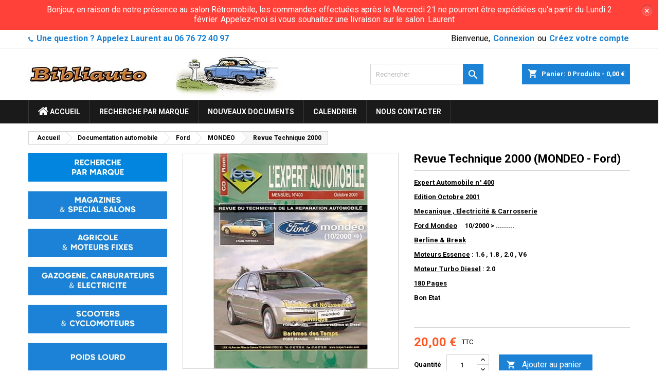

--- FILE ---
content_type: text/html; charset=utf-8
request_url: https://www.bibliauto.fr/doc-technique-MONDEO-Ford/1019-revue-technique-2000.html
body_size: 26003
content:
<!doctype html>
<html lang="fr">

  <head>
    
      
  <meta charset="utf-8">


  <meta http-equiv="x-ua-compatible" content="ie=edge">



  <link rel="canonical" href="https://www.bibliauto.fr/doc-technique-MONDEO-Ford/1019-revue-technique-2000.html">

  <title>Revue Technique  2000 MONDEO  de  Ford</title>
  <meta name="description" content="Découvrez notre document automobile en stock &quot;Revue Technique  2000&quot; pour Ford MONDEO">
  <meta name="keywords" content="">
    


  <meta name="viewport" content="width=device-width, initial-scale=1">



  <link rel="icon" type="image/vnd.microsoft.icon" href="/img/favicon.ico?1588794718">
  <link rel="shortcut icon" type="image/x-icon" href="/img/favicon.ico?1588794718">



    <link rel="stylesheet" href="/modules/ps_checkout/views/css/payments.css?version=4.4.0" type="text/css" media="all">
  <link rel="stylesheet" href="https://www.bibliauto.fr/themes/AngarTheme/assets/cache/theme-cb188f191.css" type="text/css" media="all">


<link rel="stylesheet" href="https://fonts.googleapis.com/css?family=Roboto:400,700&amp;subset=latin,latin-ext" type="text/css" media="all" />


  

  <script type="text/javascript">
        var MONDIALRELAY_ADDRESS_OPC = false;
        var MONDIALRELAY_AJAX_CHECKOUT_URL = "https:\/\/www.bibliauto.fr\/module\/mondialrelay\/ajaxCheckout";
        var MONDIALRELAY_CARRIER_METHODS = [];
        var MONDIALRELAY_COUNTRY_ISO = "";
        var MONDIALRELAY_DISPLAY_MAP = false;
        var MONDIALRELAY_ENSEIGNE = "CC21LPED";
        var MONDIALRELAY_LANG_ISO = "fr-FR";
        var MONDIALRELAY_NATIVE_RELAY_CARRIERS_IDS = [];
        var MONDIALRELAY_NO_SELECTION_ERROR = "Veuillez s\u00e9lectionner un Point Relais.";
        var MONDIALRELAY_POSTCODE = "";
        var MONDIALRELAY_SAVE_RELAY_ERROR = "Une erreur inconnue s'est produite; votre Point Relais s\u00e9lectionn\u00e9 n'a pas pu \u00eatre enregistr\u00e9.";
        var MONDIALRELAY_SELECTED_RELAY_IDENTIFIER = null;
        var MONDIALRELAY_SELECTED_RELAY_INFOS = [];
        var contact_url = "https:\/\/www.bibliauto.fr\/modules\/customshippingrate\/sendtostore_ajax.php";
        var customer_email = null;
        var customshippingrate_carrier_id = 48;
        var customshippingrate_customer_label = "N\u00b0 de client";
        var customshippingrate_message = "S&#039;il vous pla&icirc;t fournir un devis pour l&#039;exp&eacute;dition";
        var customshippingrate_send_error = "D&eacute;sol&eacute;, une erreur s&#039;est produite lors de l&#039;envoi du message.";
        var customshippingrate_send_success = "Merci, nous vous recontacterons dans les meilleurs d&eacute;lais avec les frais de port pour votre commande.";
        var customshippingrate_token = "8f4e7e93861c4cbe59c268f3727fef09eaef9977";
        var id_address_delivery = 0;
        var id_cart = 0;
        var id_contact = "2";
        var id_customer = 0;
        var prestashop = {"cart":{"products":[],"totals":{"total":{"type":"total","label":"Total","amount":0,"value":"0,00\u00a0\u20ac"},"total_including_tax":{"type":"total","label":"Total TTC","amount":0,"value":"0,00\u00a0\u20ac"},"total_excluding_tax":{"type":"total","label":"Total HT :","amount":0,"value":"0,00\u00a0\u20ac"}},"subtotals":{"products":{"type":"products","label":"Sous-total","amount":0,"value":"0,00\u00a0\u20ac"},"discounts":null,"shipping":{"type":"shipping","label":"Livraison","amount":0,"value":"gratuit"},"tax":null},"products_count":0,"summary_string":"0 articles","vouchers":{"allowed":1,"added":[]},"discounts":[],"minimalPurchase":0,"minimalPurchaseRequired":""},"currency":{"name":"Euro","iso_code":"EUR","iso_code_num":"978","sign":"\u20ac"},"customer":{"lastname":null,"firstname":null,"email":null,"birthday":null,"newsletter":null,"newsletter_date_add":null,"optin":null,"website":null,"company":null,"siret":null,"ape":null,"is_logged":false,"gender":{"type":null,"name":null},"addresses":[]},"language":{"name":"Fran\u00e7ais (French)","iso_code":"fr","locale":"fr-FR","language_code":"fr","is_rtl":"0","date_format_lite":"d\/m\/Y","date_format_full":"d\/m\/Y H:i:s","id":1},"page":{"title":"","canonical":null,"meta":{"title":"Revue Technique  2000 MONDEO  de  Ford","description":"D\u00e9couvrez notre document automobile en stock \"Revue Technique  2000\" pour Ford MONDEO","keywords":"","robots":"index"},"page_name":"product","body_classes":{"lang-fr":true,"lang-rtl":false,"country-FR":true,"currency-EUR":true,"layout-left-column":true,"page-product":true,"tax-display-enabled":true,"product-id-1019":true,"product-Revue Technique  2000":true,"product-id-category-299":true,"product-id-manufacturer-0":true,"product-id-supplier-0":true,"product-available-for-order":true},"admin_notifications":[]},"shop":{"name":"Bibliauto","logo":"\/img\/bibliauto-logo-1587674169.jpg","stores_icon":"\/img\/logo_stores.png","favicon":"\/img\/favicon.ico"},"urls":{"base_url":"https:\/\/www.bibliauto.fr\/","current_url":"https:\/\/www.bibliauto.fr\/doc-technique-MONDEO-Ford\/1019-revue-technique-2000.html","shop_domain_url":"https:\/\/www.bibliauto.fr","img_ps_url":"https:\/\/www.bibliauto.fr\/img\/","img_cat_url":"https:\/\/www.bibliauto.fr\/img\/c\/","img_lang_url":"https:\/\/www.bibliauto.fr\/img\/l\/","img_prod_url":"https:\/\/www.bibliauto.fr\/img\/p\/","img_manu_url":"https:\/\/www.bibliauto.fr\/img\/m\/","img_sup_url":"https:\/\/www.bibliauto.fr\/img\/su\/","img_ship_url":"https:\/\/www.bibliauto.fr\/img\/s\/","img_store_url":"https:\/\/www.bibliauto.fr\/img\/st\/","img_col_url":"https:\/\/www.bibliauto.fr\/img\/co\/","img_url":"https:\/\/www.bibliauto.fr\/themes\/AngarTheme\/assets\/img\/","css_url":"https:\/\/www.bibliauto.fr\/themes\/AngarTheme\/assets\/css\/","js_url":"https:\/\/www.bibliauto.fr\/themes\/AngarTheme\/assets\/js\/","pic_url":"https:\/\/www.bibliauto.fr\/upload\/","pages":{"address":"https:\/\/www.bibliauto.fr\/adresse","addresses":"https:\/\/www.bibliauto.fr\/adresses","authentication":"https:\/\/www.bibliauto.fr\/connexion","cart":"https:\/\/www.bibliauto.fr\/panier","category":"https:\/\/www.bibliauto.fr\/index.php?controller=category","cms":"https:\/\/www.bibliauto.fr\/index.php?controller=cms","contact":"https:\/\/www.bibliauto.fr\/nous-contacter","discount":"https:\/\/www.bibliauto.fr\/reduction","guest_tracking":"https:\/\/www.bibliauto.fr\/suivi-commande-invite","history":"https:\/\/www.bibliauto.fr\/historique-commandes","identity":"https:\/\/www.bibliauto.fr\/identite","index":"https:\/\/www.bibliauto.fr\/","my_account":"https:\/\/www.bibliauto.fr\/mon-compte","order_confirmation":"https:\/\/www.bibliauto.fr\/confirmation-commande","order_detail":"https:\/\/www.bibliauto.fr\/index.php?controller=order-detail","order_follow":"https:\/\/www.bibliauto.fr\/suivi-commande","order":"https:\/\/www.bibliauto.fr\/commande","order_return":"https:\/\/www.bibliauto.fr\/index.php?controller=order-return","order_slip":"https:\/\/www.bibliauto.fr\/avoirs","pagenotfound":"https:\/\/www.bibliauto.fr\/page-introuvable","password":"https:\/\/www.bibliauto.fr\/recuperation-mot-de-passe","pdf_invoice":"https:\/\/www.bibliauto.fr\/index.php?controller=pdf-invoice","pdf_order_return":"https:\/\/www.bibliauto.fr\/index.php?controller=pdf-order-return","pdf_order_slip":"https:\/\/www.bibliauto.fr\/index.php?controller=pdf-order-slip","prices_drop":"https:\/\/www.bibliauto.fr\/promotions","product":"https:\/\/www.bibliauto.fr\/index.php?controller=product","search":"https:\/\/www.bibliauto.fr\/recherche","sitemap":"https:\/\/www.bibliauto.fr\/sitemap","stores":"https:\/\/www.bibliauto.fr\/magasins","supplier":"https:\/\/www.bibliauto.fr\/fournisseur","register":"https:\/\/www.bibliauto.fr\/connexion?create_account=1","order_login":"https:\/\/www.bibliauto.fr\/commande?login=1"},"alternative_langs":{"fr":"https:\/\/www.bibliauto.fr\/doc-technique-MONDEO-Ford\/1019-revue-technique-2000.html"},"theme_assets":"\/themes\/AngarTheme\/assets\/","actions":{"logout":"https:\/\/www.bibliauto.fr\/?mylogout="},"no_picture_image":{"bySize":{"small_default":{"url":"https:\/\/www.bibliauto.fr\/img\/p\/fr-default-small_default.jpg","width":98,"height":98},"cart_default":{"url":"https:\/\/www.bibliauto.fr\/img\/p\/fr-default-cart_default.jpg","width":125,"height":125},"home_default":{"url":"https:\/\/www.bibliauto.fr\/img\/p\/fr-default-home_default.jpg","width":259,"height":259},"medium_default":{"url":"https:\/\/www.bibliauto.fr\/img\/p\/fr-default-medium_default.jpg","width":452,"height":452},"large_default":{"url":"https:\/\/www.bibliauto.fr\/img\/p\/fr-default-large_default.jpg","width":800,"height":800}},"small":{"url":"https:\/\/www.bibliauto.fr\/img\/p\/fr-default-small_default.jpg","width":98,"height":98},"medium":{"url":"https:\/\/www.bibliauto.fr\/img\/p\/fr-default-home_default.jpg","width":259,"height":259},"large":{"url":"https:\/\/www.bibliauto.fr\/img\/p\/fr-default-large_default.jpg","width":800,"height":800},"legend":""}},"configuration":{"display_taxes_label":true,"display_prices_tax_incl":true,"is_catalog":false,"show_prices":true,"opt_in":{"partner":false},"quantity_discount":{"type":"discount","label":"Remise"},"voucher_enabled":1,"return_enabled":0},"field_required":[],"breadcrumb":{"links":[{"title":"Accueil","url":"https:\/\/www.bibliauto.fr\/"},{"title":"Documentation automobile","url":"https:\/\/www.bibliauto.fr\/15-documentation-automobile"},{"title":"Ford","url":"https:\/\/www.bibliauto.fr\/40-documents-manuels-Ford"},{"title":"MONDEO","url":"https:\/\/www.bibliauto.fr\/299-doc-technique-MONDEO-Ford"},{"title":"Revue Technique  2000","url":"https:\/\/www.bibliauto.fr\/doc-technique-MONDEO-Ford\/1019-revue-technique-2000.html"}],"count":5},"link":{"protocol_link":"https:\/\/","protocol_content":"https:\/\/"},"time":1768999066,"static_token":"c64ba3d3651c7e0e5bfe6ad3834ae19f","token":"9dafc27c5df6cee18a3039f85e68e7e3"};
        var ps_checkout3dsEnabled = true;
        var ps_checkoutApplePayUrl = "https:\/\/www.bibliauto.fr\/module\/ps_checkout\/applepay";
        var ps_checkoutAutoRenderDisabled = false;
        var ps_checkoutCancelUrl = "https:\/\/www.bibliauto.fr\/module\/ps_checkout\/cancel";
        var ps_checkoutCardBrands = ["MASTERCARD","VISA","AMEX","CB_NATIONALE"];
        var ps_checkoutCardFundingSourceImg = "\/modules\/ps_checkout\/views\/img\/payment-cards.png";
        var ps_checkoutCardLogos = {"AMEX":"\/modules\/ps_checkout\/views\/img\/amex.svg","CB_NATIONALE":"\/modules\/ps_checkout\/views\/img\/cb.svg","DINERS":"\/modules\/ps_checkout\/views\/img\/diners.svg","DISCOVER":"\/modules\/ps_checkout\/views\/img\/discover.svg","JCB":"\/modules\/ps_checkout\/views\/img\/jcb.svg","MAESTRO":"\/modules\/ps_checkout\/views\/img\/maestro.svg","MASTERCARD":"\/modules\/ps_checkout\/views\/img\/mastercard.svg","UNIONPAY":"\/modules\/ps_checkout\/views\/img\/unionpay.svg","VISA":"\/modules\/ps_checkout\/views\/img\/visa.svg"};
        var ps_checkoutCartProductCount = 0;
        var ps_checkoutCheckUrl = "https:\/\/www.bibliauto.fr\/module\/ps_checkout\/check";
        var ps_checkoutCheckoutTranslations = {"checkout.go.back.link.title":"Retourner au tunnel de commande","checkout.go.back.label":"Tunnel de commande","checkout.card.payment":"Paiement par carte","checkout.page.heading":"R\u00e9sum\u00e9 de commande","checkout.cart.empty":"Votre panier d'achat est vide.","checkout.page.subheading.card":"Carte","checkout.page.subheading.paypal":"PayPal","checkout.payment.by.card":"Vous avez choisi de payer par carte.","checkout.payment.by.paypal":"Vous avez choisi de payer par PayPal.","checkout.order.summary":"Voici un r\u00e9sum\u00e9 de votre commande :","checkout.order.amount.total":"Le montant total de votre panier est de","checkout.order.included.tax":"(TTC)","checkout.order.confirm.label":"Veuillez finaliser votre commande en cliquant sur &quot;Je valide ma commande&quot;","paypal.hosted-fields.label.card-name":"Nom du titulaire de la carte","paypal.hosted-fields.placeholder.card-name":"Nom du titulaire de la carte","paypal.hosted-fields.label.card-number":"Num\u00e9ro de carte","paypal.hosted-fields.placeholder.card-number":"Num\u00e9ro de carte","paypal.hosted-fields.label.expiration-date":"Date d'expiration","paypal.hosted-fields.placeholder.expiration-date":"MM\/YY","paypal.hosted-fields.label.cvv":"Code de s\u00e9curit\u00e9","paypal.hosted-fields.placeholder.cvv":"XXX","payment-method-logos.title":"Paiement 100% s\u00e9curis\u00e9","express-button.cart.separator":"ou","express-button.checkout.express-checkout":"Achat rapide","error.paypal-sdk":"No PayPal Javascript SDK Instance","error.google-pay-sdk":"No Google Pay Javascript SDK Instance","error.google-pay.transaction-info":"An error occurred fetching Google Pay transaction info","error.apple-pay-sdk":"No Apple Pay Javascript SDK Instance","error.apple-pay.payment-request":"An error occurred fetching Apple Pay payment request","checkout.payment.others.link.label":"Autres moyens de paiement","checkout.payment.others.confirm.button.label":"Je valide ma commande","checkout.form.error.label":"Une erreur s'est produite lors du paiement. Veuillez r\u00e9essayer ou contacter le support.","loader-component.label.header":"Merci pour votre achat !","loader-component.label.body":"Veuillez patienter, nous traitons votre paiement","loader-component.label.body.longer":"This is taking longer than expected. Please wait...","error.paypal-sdk.contingency.cancel":"Authentification du titulaire de carte annul\u00e9e, veuillez choisir un autre moyen de paiement ou essayez de nouveau.","error.paypal-sdk.contingency.error":"Une erreur est survenue lors de l'authentification du titulaire de la carte, veuillez choisir un autre moyen de paiement ou essayez de nouveau.","error.paypal-sdk.contingency.failure":"Echec de l'authentification du titulaire de la carte, veuillez choisir un autre moyen de paiement ou essayez de nouveau.","error.paypal-sdk.contingency.unknown":"L'identit\u00e9 du titulaire de la carte n'a pas pu \u00eatre v\u00e9rifi\u00e9e, veuillez choisir un autre moyen de paiement ou essayez de nouveau.","ok":"Ok","cancel":"Annuler","checkout.payment.token.delete.modal.header":"Voulez-vous supprimer cette m\u00e9thode de paiement ?","checkout.payment.token.delete.modal.content":"Cette m\u00e9thode de paiement sera supprim\u00e9e de votre compte :","checkout.payment.token.delete.modal.confirm-button":"Supprimer cette m\u00e9thode de paiement","checkout.payment.loader.processing-request":"Veuillez patienter, nous traitons votre demande...","APPLE_PAY_MERCHANT_SESSION_VALIDATION_ERROR":"Nous ne pouvons pas traiter votre paiement Apple Pay pour le moment. Cela peut \u00eatre d\u00fb \u00e0 un probl\u00e8me de v\u00e9rification de la configuration du paiement pour ce site. Veuillez r\u00e9essayer plus tard ou choisir un autre moyen de paiement.","APPROVE_APPLE_PAY_VALIDATION_ERROR":"Nous avons rencontr\u00e9 un probl\u00e8me lors du traitement de votre paiement Apple Pay. Veuillez v\u00e9rifier les d\u00e9tails de votre commande et r\u00e9essayer, ou utiliser un autre moyen de paiement."};
        var ps_checkoutCheckoutUrl = "https:\/\/www.bibliauto.fr\/commande";
        var ps_checkoutConfirmUrl = "https:\/\/www.bibliauto.fr\/confirmation-commande";
        var ps_checkoutCreateUrl = "https:\/\/www.bibliauto.fr\/module\/ps_checkout\/create";
        var ps_checkoutCspNonce = "";
        var ps_checkoutCustomMarks = {"google_pay":"\/modules\/ps_checkout\/views\/img\/google_pay.svg","apple_pay":"\/modules\/ps_checkout\/views\/img\/apple_pay.svg"};
        var ps_checkoutExpressCheckoutCartEnabled = false;
        var ps_checkoutExpressCheckoutOrderEnabled = false;
        var ps_checkoutExpressCheckoutProductEnabled = false;
        var ps_checkoutExpressCheckoutSelected = false;
        var ps_checkoutExpressCheckoutUrl = "https:\/\/www.bibliauto.fr\/module\/ps_checkout\/ExpressCheckout";
        var ps_checkoutFundingSource = "paypal";
        var ps_checkoutFundingSourcesSorted = ["card","paypal","bancontact","eps","giropay","ideal","p24","blik","google_pay","apple_pay"];
        var ps_checkoutGooglePayUrl = "https:\/\/www.bibliauto.fr\/module\/ps_checkout\/googlepay";
        var ps_checkoutHostedFieldsContingencies = "SCA_WHEN_REQUIRED";
        var ps_checkoutHostedFieldsEnabled = true;
        var ps_checkoutHostedFieldsSelected = false;
        var ps_checkoutIconsPath = "\/modules\/ps_checkout\/views\/img\/icons\/";
        var ps_checkoutLanguageIsoCode = "fr";
        var ps_checkoutLoaderImage = "\/modules\/ps_checkout\/views\/img\/loader.svg";
        var ps_checkoutPartnerAttributionId = "PrestaShop_Cart_PSXO_PSDownload";
        var ps_checkoutPayLaterCartPageButtonEnabled = false;
        var ps_checkoutPayLaterCategoryPageBannerEnabled = false;
        var ps_checkoutPayLaterHomePageBannerEnabled = false;
        var ps_checkoutPayLaterOrderPageBannerEnabled = false;
        var ps_checkoutPayLaterOrderPageButtonEnabled = false;
        var ps_checkoutPayLaterOrderPageMessageEnabled = false;
        var ps_checkoutPayLaterProductPageBannerEnabled = false;
        var ps_checkoutPayLaterProductPageButtonEnabled = false;
        var ps_checkoutPayLaterProductPageMessageEnabled = false;
        var ps_checkoutPayPalButtonConfiguration = {"color":"white","shape":"rect","label":"pay"};
        var ps_checkoutPayPalEnvironment = "LIVE";
        var ps_checkoutPayPalOrderId = "";
        var ps_checkoutPayPalSdkConfig = {"clientId":"AXjYFXWyb4xJCErTUDiFkzL0Ulnn-bMm4fal4G-1nQXQ1ZQxp06fOuE7naKUXGkq2TZpYSiI9xXbs4eo","merchantId":"TVE4985X3AADQ","currency":"EUR","intent":"capture","commit":"false","vault":"false","integrationDate":"2022-14-06","dataPartnerAttributionId":"PrestaShop_Cart_PSXO_PSDownload","dataCspNonce":"","dataEnable3ds":"true","disableFunding":"mybank,paylater","components":"marks,funding-eligibility,googlepay,applepay"};
        var ps_checkoutPayWithTranslations = {"card":"Payer par CB - 100% s\u00e9curis\u00e9","paypal":"Payer avec Paypal","bancontact":"Payer par Bancontact","eps":"Payer par EPS","giropay":"Payer par Giropay","ideal":"Payer par iDEAL","p24":"Payer par Przelewy24","blik":"Payer par BLIK","google_pay":"Payer par Google Pay","apple_pay":"Payer par Apple Pay"};
        var ps_checkoutPaymentMethodLogosTitleImg = "\/modules\/ps_checkout\/views\/img\/lock_checkout.svg";
        var ps_checkoutPaymentUrl = "https:\/\/www.bibliauto.fr\/module\/ps_checkout\/payment";
        var ps_checkoutRenderPaymentMethodLogos = true;
        var ps_checkoutValidateUrl = "https:\/\/www.bibliauto.fr\/module\/ps_checkout\/validate";
        var ps_checkoutVaultUrl = "https:\/\/www.bibliauto.fr\/module\/ps_checkout\/vault";
        var ps_checkoutVersion = "4.4.0";
        var psr_icon_color = "#F19D76";
      </script>



  
<style>
body {
background-color: #ffffff;
font-family: "Roboto", Arial, Helvetica, sans-serif;
}

.products .product-miniature .product-title {
height: 49px;
}

.products .product-miniature .product-title a {
font-size: 14px;
line-height: 16px;
}

#content-wrapper .products .product-miniature .product-desc {
height: 52px;
}

@media (min-width: 991px) {
#home_categories ul li .cat-container {
min-height: 0px;
}
}

@media (min-width: 768px) {
a#_desktop_logo {
padding-top: 12px;
padding-bottom: 3px;
}
}

nav.header-nav {
background: #ffffff;
}

nav.header-nav,
.header_sep2 #contact-link span.shop-phone,
.header_sep2 #contact-link span.shop-phone.shop-tel,
.header_sep2 #contact-link span.shop-phone:last-child,
.header_sep2 .lang_currency_top,
.header_sep2 .lang_currency_top:last-child,
.header_sep2 #_desktop_currency_selector,
.header_sep2 #_desktop_language_selector,
.header_sep2 #_desktop_user_info {
border-color: #d6d4d4;
}

#contact-link,
#contact-link a,
.lang_currency_top span.lang_currency_text,
.lang_currency_top .dropdown i.expand-more,
nav.header-nav .user-info span,
nav.header-nav .user-info a.logout,
#languages-block-top div.current,
nav.header-nav a{
color: #000000;
}

#contact-link span.shop-phone strong,
#contact-link span.shop-phone strong a,
.lang_currency_top span.expand-more,
nav.header-nav .user-info a.account {
color: #1b82d6;
}

#contact-link span.shop-phone i {
color: #1b82d6;
}

.header-top {
background: #ffffff;
}

div#search_widget form button[type=submit] {
background: #1b82d6;
color: #ffffff;
}

div#search_widget form button[type=submit]:hover {
background: #1b82d6;
color: #ffffff;
}


#header div#_desktop_cart .blockcart .header {
background: #1b82d6;
}

#header div#_desktop_cart .blockcart .header a.cart_link {
color: #ffffff;
}


#homepage-slider .bx-wrapper .bx-pager.bx-default-pager a:hover,
#homepage-slider .bx-wrapper .bx-pager.bx-default-pager a.active{
background: #1b82d6;
}

div#rwd_menu {
background: #1b1a1b;
}

div#rwd_menu,
div#rwd_menu a {
color: #ffffff;
}

div#rwd_menu,
div#rwd_menu .rwd_menu_item,
div#rwd_menu .rwd_menu_item:first-child {
border-color: #363636;
}

div#rwd_menu .rwd_menu_item:hover,
div#rwd_menu .rwd_menu_item:focus,
div#rwd_menu .rwd_menu_item a:hover,
div#rwd_menu .rwd_menu_item a:focus {
color: #ffffff;
background: #1b82d6;
}

#mobile_top_menu_wrapper2 .top-menu li a:hover,
.rwd_menu_open ul.user_info li a:hover {
background: #1b82d6;
color: #ffffff;
}

#_desktop_top_menu{
background: #1b1a1b;
}

#_desktop_top_menu,
#_desktop_top_menu > ul > li,
.menu_sep1 #_desktop_top_menu > ul > li,
.menu_sep1 #_desktop_top_menu > ul > li:last-child,
.menu_sep2 #_desktop_top_menu,
.menu_sep2 #_desktop_top_menu > ul > li,
.menu_sep2 #_desktop_top_menu > ul > li:last-child,
.menu_sep3 #_desktop_top_menu,
.menu_sep4 #_desktop_top_menu,
.menu_sep5 #_desktop_top_menu,
.menu_sep6 #_desktop_top_menu {
border-color: #363636;
}

#_desktop_top_menu > ul > li > a {
color: #ffffff;
}

#_desktop_top_menu > ul > li:hover > a {
color: #ffffff;
background: #1b82d6;
}

.submenu1 #_desktop_top_menu .popover.sub-menu ul.top-menu li a:hover {
background: #1b82d6;
color: #ffffff;
}

#home_categories .homecat_title span {
border-color: #1b82d6;
}

#home_categories ul li .homecat_name span {
background: #1b82d6;
}

#home_categories ul li a.view_more {
background: #1b82d6;
color: #ffffff;
border-color: #1b82d6;
}

#home_categories ul li a.view_more:hover {
background: #1b1a1b;
color: #ffffff;
border-color: #1b1a1b;
}

.columns .text-uppercase a,
.columns .text-uppercase span,
.columns div#_desktop_cart .cart_index_title a,
#home_man_product .catprod_title a span {
border-color: #1b82d6;
}

#index .tabs ul.nav-tabs li.nav-item a.active,
#index .tabs ul.nav-tabs li.nav-item a:hover,
.index_title a,
.index_title span {
border-color: #1b82d6;
}

a.product-flags-plist span.product-flag.new,
#home_cat_product a.product-flags-plist span.product-flag.new,
#product #content .product-flags li,
#product #content .product-flags .product-flag.new {
background: #1b82d6;
}

.products .product-miniature .product-title a,
#home_cat_product ul li .right-block .name_block a {
color: #000000;
}

.products .product-miniature span.price,
#home_cat_product ul li .product-price-and-shipping .price,
.ui-widget .search_right span.search_price {
color: #ff5722;
}

.button-container .add-to-cart:hover,
#subcart .cart-buttons .viewcart:hover {
background: #282828;
color: #ffffff;
border-color: #282828;
}

.button-container .add-to-cart,
.button-container .add-to-cart:disabled,
#subcart .cart-buttons .viewcart {
background: #1b82d6;
color: #ffffff;
border-color: #1b82d6;
}

#home_cat_product .catprod_title span {
border-color: #1b82d6;
}

#home_man .man_title span {
border-color: #1b82d6;
}

div#angarinfo_block .icon_cms {
color: #1b82d6;
}

.footer-container {
background: #1b1a1b;
}

.footer-container,
.footer-container .h3,
.footer-container .links .title,
.row.social_footer {
border-color: #363636;
}

.footer-container .h3 span,
.footer-container .h3 a,
.footer-container .links .title span.h3,
.footer-container .links .title a.h3 {
border-color: #1b82d6;
}

.footer-container,
.footer-container .h3,
.footer-container .links .title .h3,
.footer-container a,
.footer-container li a,
.footer-container .links ul>li a {
color: #ffffff;
}

.block_newsletter .btn-newsletter {
background: #1b82d6;
color: #ffffff;
}

.block_newsletter .btn-newsletter:hover {
background: #1b82d6;
color: #ffffff;
}

.footer-container .bottom-footer {
background: #1b1a1b;
border-color: #363636;
color: #ffffff;
}

.product-prices .current-price span.price {
color: #ff5722;
}

.product-add-to-cart button.btn.add-to-cart:hover {
background: #282828;
color: #ffffff;
border-color: #282828;
}

.product-add-to-cart button.btn.add-to-cart,
.product-add-to-cart button.btn.add-to-cart:disabled {
background: #1b82d6;
color: #ffffff;
border-color: #1b82d6;
}

#product .tabs ul.nav-tabs li.nav-item a.active,
#product .tabs ul.nav-tabs li.nav-item a:hover,
#product .index_title span,
.page-product-heading span,
body #product-comments-list-header .comments-nb {
border-color: #1b82d6;
}

.btn-primary:hover {
background: #3aa04c;
color: #ffffff;
border-color: #196f28;
}

.btn-primary,
.btn-primary.disabled,
.btn-primary:disabled,
.btn-primary.disabled:hover {
background: #43b754;
color: #ffffff;
border-color: #399a49;
}

.btn-secondary:hover {
background: #eeeeee;
color: #000000;
border-color: #d8d8d8;
}

.btn-secondary,
.btn-secondary.disabled,
.btn-secondary:disabled,
.btn-secondary.disabled:hover {
background: #f6f6f6;
color: #000000;
border-color: #d8d8d8;
}

.form-control:focus, .input-group.focus {
border-color: #dbdbdb;;
outline-color: #dbdbdb;;
}

body .pagination .page-list .current a,
body .pagination .page-list a:hover,
body .pagination .page-list .current a.disabled,
body .pagination .page-list .current a.disabled:hover {
color: #1b82d6;
}

.page-my-account #content .links a:hover i {
color: #1b82d6;
}

#scroll_top {
background: #1b82d6;
color: #ffffff;
}

#scroll_top:hover,
#scroll_top:focus {
background: #1b1a1b;
color: #ffffff;
}

</style><style type="text/css">
	#announcement-banner, .banner {
	background: #ff4139 !important;
	color:;
	}
	.announcement-link  {
		background: ;
		color: ;
	}
	
	.announcement-link:hover {
		background: ;
		color: ;
	}
		.countdown-container .countdown-heading {
	color: ;
	}
		.countdown-container .countdown-value {
		background: ;
		color: ;
	}
	.coupon-text, .coupon-code {
		color: ;
	}
</style>


<div id="announcement-banner">
	<div class="row">
		<div class="container">
			<div class="simple col-sm-12 col-md-12">
				<div class="announcement">
										<span class="announcement-text">
						Bonjour, en raison de notre présence au salon Rétromobile, les commandes effectuées après le Mercredi 21 ne pourront être expédiées qu&#039;a partir du Lundi 2 février. Appelez-moi si vous souhaitez une livraison sur le salon. Laurent 
					</span>
														</div>
			</div>
		</div>
	</div>
	<div class="alert-close">×</div>
</div>

<script type="text/javascript">
		jQuery(document).ready(function() {
	var myDate = new Date();
	myDate.setDate(myDate.getDate() + 2);
	jQuery("#countdown").countdown(myDate, function (event) {
	jQuery(this).html(
	event.strftime(
	'<div class="timer-wrapper"><div class="time">%D</div><span class="text">days</span></div><div class="timer-wrapper"><div class="time">%H</div><span class="text">hrs</span></div><div class="timer-wrapper"><div class="time">%M</div><span class="text">mins</span></div><div class="timer-wrapper"><div class="time">%S</div><span class="text">sec</span></div>'
	)
	);
		});
});
</script>

<script type="text/javascript">
	(window.gaDevIds=window.gaDevIds||[]).push('d6YPbH');
	(function(i,s,o,g,r,a,m){i['GoogleAnalyticsObject']=r;i[r]=i[r]||function(){
	(i[r].q=i[r].q||[]).push(arguments)},i[r].l=1*new Date();a=s.createElement(o),
	m=s.getElementsByTagName(o)[0];a.async=1;a.src=g;m.parentNode.insertBefore(a,m)
	})(window,document,'script','https://www.google-analytics.com/analytics.js','ga');

            ga('create', 'UA-16847795-1', 'auto');
                        ga('send', 'pageview');
    
    ga('require', 'ec');
</script>





    
  <meta property="og:type" content="product">
  <meta property="og:url" content="https://www.bibliauto.fr/doc-technique-MONDEO-Ford/1019-revue-technique-2000.html">
  <meta property="og:title" content="Revue Technique  2000 MONDEO  de  Ford">
  <meta property="og:site_name" content="Bibliauto">
  <meta property="og:description" content="Découvrez notre document automobile en stock &quot;Revue Technique  2000&quot; pour Ford MONDEO">
  <meta property="og:image" content="https://www.bibliauto.fr/989-large_default/revue-technique-2000.jpg">
    <meta property="product:pretax_price:amount" content="20">
  <meta property="product:pretax_price:currency" content="EUR">
  <meta property="product:price:amount" content="20">
  <meta property="product:price:currency" content="EUR">
      <meta property="product:weight:value" content="1.000000">
  <meta property="product:weight:units" content="kg">
  
  </head>

  <body id="product" class="lang-fr country-fr currency-eur layout-left-column page-product tax-display-enabled product-id-1019 product-revue-technique-2000 product-id-category-299 product-id-manufacturer-0 product-id-supplier-0 product-available-for-order  ps_175
	no_bg #ffffff bg_attatchment_fixed bg_position_tl bg_repeat_xy bg_size_initial slider_position_column slider_controls_black banners_top2 banners_top_tablets2 banners_top_phones1 banners_bottom2 banners_bottom_tablets2 banners_bottom_phones1 submenu1 pl_1col_qty_4 pl_2col_qty_4 pl_3col_qty_3 pl_1col_qty_bigtablets_4 pl_2col_qty_bigtablets_3 pl_3col_qty_bigtablets_2 pl_1col_qty_tablets_3 pl_1col_qty_phones_1 home_tabs2 pl_border_type2 49 14 16 pl_button_icon_no pl_button_qty1 pl_desc_yes pl_reviews_hide_text pl_availability_yes  hide_reference_yes hide_reassurance_no product_tabs1    menu_sep2 header_sep1 slider_boxed feat_cat_style2 feat_cat5 feat_cat_bigtablets2 feat_cat_tablets2 feat_cat_phones0 all_products_no pl_colors_yes newsletter_info_no stickycart_yes stickymenu_yes homeicon_no pl_man_yes product_hide_man_yes  pl_ref_yes  mainfont_Roboto bg_white standard_carusele not_logged ">

    
      
    

    <main>
      
              

      <header id="header">
        
          


  <div class="header-banner">
    
  </div>



  <nav class="header-nav">
    <div class="container">
      <div class="row">
          <div class="col-md-12 col-xs-12">
            <div id="_desktop_contact_link">
  <div id="contact-link">

			<span class="shop-phone contact_link">
			<a href="https://www.bibliauto.fr/nous-contacter">Contact</a>
		</span>
	
			<span class="shop-phone shop-tel">
			<i class="fa fa-phone"></i>
			<!--<span class="shop-phone_text">Téléphone:</span>-->
			<strong>Une question ? Appelez Laurent au 06 76 72 40 97</strong>
		</span>
	
	
  </div>
</div>


            <div id="_desktop_user_info">
  <div class="user-info">


	<ul class="user_info hidden-md-up">

		
			<li><a href="https://www.bibliauto.fr/mon-compte" title="Identifiez-vous" rel="nofollow">Connexion</a></li>
			<li><a href="https://www.bibliauto.fr/connexion?create_account=1" title="Identifiez-vous" rel="nofollow">Créez votre compte</a></li>

		
	</ul>


	<div class="hidden-sm-down">
		<span class="welcome">Bienvenue,</span>
					<a class="account" href="https://www.bibliauto.fr/mon-compte" title="Identifiez-vous" rel="nofollow">Connexion</a>

			<span class="or">ou</span>

			<a class="account" href="https://www.bibliauto.fr/connexion?create_account=1" title="Identifiez-vous" rel="nofollow">Créez votre compte</a>
			</div>


  </div>
</div>
          </div>
      </div>
    </div>
  </nav>



  <div class="header-top">
    <div class="container">
	  <div class="row">
		<a href="https://www.bibliauto.fr/" class="col-md-4 hidden-sm-down2" id="_desktop_logo">
			<img class="logo img-responsive" src="/img/bibliauto-logo-1587674169.jpg" alt="Bibliauto">
		</a>
		
<div id="_desktop_cart">

	<div class="cart_top">

		<div class="blockcart cart-preview inactive" data-refresh-url="//www.bibliauto.fr/module/ps_shoppingcart/ajax">
			<div class="header">
			
				<div class="cart_index_title">
					<a class="cart_link" rel="nofollow" href="//www.bibliauto.fr/panier?action=show">
						<i class="material-icons shopping-cart">shopping_cart</i>
						<span class="hidden-sm-down cart_title">Panier:</span>
						<span class="cart-products-count">
							0<span> Produits - 0,00 €</span>
						</span>
					</a>
				</div>


				<div id="subcart">

					<ul class="cart_products">

											<li>Il n'y a plus d'articles dans votre panier</li>
					
										</ul>

					<ul class="cart-subtotals">

				
						<li>
							<span class="text">Livraison</span>
							<span class="value">gratuit</span>
							<span class="clearfix"></span>
						</li>

						<li>
							<span class="text">Total</span>
							<span class="value">0,00 €</span>
							<span class="clearfix"></span>
						</li>

					</ul>

					<div class="cart-buttons">
						<a class="btn btn-primary viewcart" href="//www.bibliauto.fr/panier?action=show">Commander <i class="material-icons">&#xE315;</i></a>
											</div>

				</div>

			</div>
		</div>

	</div>

</div>


<!-- Block search module TOP -->
<div id="_desktop_search_widget" class="col-lg-4 col-md-4 col-sm-12 search-widget hidden-sm-down ">
	<div id="search_widget" data-search-controller-url="//www.bibliauto.fr/recherche">
		<form method="get" action="//www.bibliauto.fr/recherche">
			<input type="hidden" name="controller" value="search">
			<input type="text" name="s" value="" placeholder="Rechercher" aria-label="Rechercher">
			<button type="submit">
				<i class="material-icons search">&#xE8B6;</i>
				<span class="hidden-xl-down">Rechercher</span>
			</button>
		</form>
	</div>
</div>
<!-- /Block search module TOP -->

		<div class="clearfix"></div>
	  </div>
    </div>

	<div id="rwd_menu" class="hidden-md-up">
		<div class="container">
			<div id="menu-icon2" class="rwd_menu_item"><i class="material-icons d-inline">&#xE5D2;</i></div>
			<div id="search-icon" class="rwd_menu_item"><i class="material-icons search">&#xE8B6;</i></div>
			<div id="user-icon" class="rwd_menu_item"><i class="material-icons logged">&#xE7FF;</i></div>
			<div id="_mobile_cart" class="rwd_menu_item"></div>
		</div>
		<div class="clearfix"></div>
	</div>

	<div class="container">
		<div id="mobile_top_menu_wrapper2" class="rwd_menu_open hidden-md-up" style="display:none;">
			<div class="js-top-menu mobile" id="_mobile_top_menu"></div>
		</div>

		<div id="mobile_search_wrapper" class="rwd_menu_open hidden-md-up" style="display:none;">
			<div id="_mobile_search_widget"></div>
		</div>

		<div id="mobile_user_wrapper" class="rwd_menu_open hidden-md-up" style="display:none;">
			<div id="_mobile_user_info"></div>
		</div>
	</div>
  </div>
  

<div class="menu js-top-menu position-static hidden-sm-down" id="_desktop_top_menu">
    
          <ul class="top-menu container" id="top-menu" data-depth="0">

					<li class="home_icon"><a href="https://www.bibliauto.fr/"><i class="icon-home"></i>  ACCUEIL<span>Accueil</span></a></li>
		
                    <li class="link" id="lnk-recherche-par-marque">
                          <a
                class="dropdown-item"
                href="https://www.bibliauto.fr/15-documentation-automobile" data-depth="0"
                              >
                                Recherche par marque
              </a>
                          </li>
                    <li class="link" id="lnk-nouveaux-documents">
                          <a
                class="dropdown-item"
                href="https://www.bibliauto.fr/nouveaux-produits" data-depth="0"
                              >
                                Nouveaux documents
              </a>
                          </li>
                    <li class="cms-page" id="cms-page-6">
                          <a
                class="dropdown-item"
                href="https://www.bibliauto.fr/article/6-calendrier" data-depth="0"
                              >
                                Calendrier
              </a>
                          </li>
                    <li class="link" id="lnk-nous-contacter">
                          <a
                class="dropdown-item"
                href="https://www.bibliauto.fr/nous-contacter" data-depth="0"
                              >
                                Nous contacter
              </a>
                          </li>
              </ul>
    
    <div class="clearfix"></div>
</div>


        
      </header>

      
        
<aside id="notifications">
  <div class="container">
    
    
    
      </div>
</aside>
      

            
      <section id="wrapper">
        
        <div class="container">
			
			
			<div class="row">
			  
				<nav data-depth="5" class="breadcrumb hidden-sm-down">
  <ol itemscope itemtype="http://schema.org/BreadcrumbList">
          
        <li itemprop="itemListElement" itemscope itemtype="http://schema.org/ListItem">
          <a itemprop="item" href="https://www.bibliauto.fr/">
            <span itemprop="name">Accueil</span>
          </a>
          <meta itemprop="position" content="1">
        </li>
      
          
        <li itemprop="itemListElement" itemscope itemtype="http://schema.org/ListItem">
          <a itemprop="item" href="https://www.bibliauto.fr/15-documentation-automobile">
            <span itemprop="name">Documentation automobile</span>
          </a>
          <meta itemprop="position" content="2">
        </li>
      
          
        <li itemprop="itemListElement" itemscope itemtype="http://schema.org/ListItem">
          <a itemprop="item" href="https://www.bibliauto.fr/40-documents-manuels-Ford">
            <span itemprop="name">Ford</span>
          </a>
          <meta itemprop="position" content="3">
        </li>
      
          
        <li itemprop="itemListElement" itemscope itemtype="http://schema.org/ListItem">
          <a itemprop="item" href="https://www.bibliauto.fr/299-doc-technique-MONDEO-Ford">
            <span itemprop="name">MONDEO</span>
          </a>
          <meta itemprop="position" content="4">
        </li>
      
          
        <li itemprop="itemListElement" itemscope itemtype="http://schema.org/ListItem">
          <a itemprop="item" href="https://www.bibliauto.fr/doc-technique-MONDEO-Ford/1019-revue-technique-2000.html">
            <span itemprop="name">Revue Technique  2000</span>
          </a>
          <meta itemprop="position" content="5">
        </li>
      
      </ol>
</nav>
			  

			  
				<div id="left-column" class="columns col-xs-12 col-sm-4 col-md-3">
				  				  
<div id="angarbanners_left" class="angarbanners">
	<ul class="clearfix row">
	


	<li class="block">

		<p class="h6 text-uppercase "><span>Catégories</span></p>
		
		<div class="block_content">
			
				
									<div class="itemhtml_desc"><a href="/15-documentation-automobile"><img src="/imgs/menu1.jpg" alt="doc%20auto.png" /></a><br /><img src="/imgs/spacer.jpg" alt="spacer.jpg" /><br /><a href="/10-magazines-et-special-salon"><img src="/imgs/menu2.jpg" alt="doc%20auto.png" /></a><br /><img src="/imgs/spacer.jpg" alt="spacer.jpg" /><br /><a href="/11-agricole-et-moteurs-fixes"><img src="/imgs/menu3.jpg" alt="doc%20auto.png" /></a><br /><img src="/imgs/spacer.jpg" alt="spacer.jpg" /><br /><a href="/12-moteurs-gazogene-carburateurs-et-electricite"><img src="/imgs/menu4.jpg" alt="doc%20auto.png" /></a><br /><img src="/imgs/spacer.jpg" alt="spacer.jpg" /><br /><a href="/13-scooters-cyclos-motos"><img src="/imgs/menu5.jpg" alt="doc%20auto.png" /></a><br /><img src="/imgs/spacer.jpg" alt="spacer.jpg" /><br /><a href="/14-poids-lourd"><img src="/imgs/menu6.jpg" alt="doc%20auto.png" /></a><br /><img src="/imgs/spacer.jpg" alt="spacer.jpg" /><br /><img src="/imgs/spacer.jpg" alt="spacer.jpg" /><br /><img src="/imgs/paiementsecurise.jpg" alt="doc%20auto.png" /><br /> </div>
				
					</div>

	</li>



		</ul>
</div>


				  					
				  				</div>
			  

			  
   
     
     <div id="content-wrapper" class="left-column col-xs-12 col-sm-8 col-md-9">
         
    
    

  <section id="main" itemscope itemtype="https://schema.org/Product">
    <meta itemprop="url" content="https://www.bibliauto.fr/doc-technique-MONDEO-Ford/1019-revue-technique-2000.html">

    <div class="row product_container">
      <div class="col-md-6 product_left">
        
          <section class="page-content" id="content">
            
              
               <ul class="product-flags">
				                                  </ul>
              

              
                

<div class="images-container">
  
    <div class="product-cover">
	  	  	    <img class="js-qv-product-cover" src="https://www.bibliauto.fr/989-large_default/revue-technique-2000.jpg" alt="Revue Technique  2000" title="Revue Technique  2000" style="width:100%;" itemprop="image">
	        <div class="layer hidden-sm-down" data-toggle="modal" data-target="#product-modal">
        <i class="material-icons zoom-in">&#xE8FF;</i>
      </div>
    </div>
  

  
    <div id="thumb_box" class="js-qv-mask mask thumb_left ">
      <ul class="product-images js-qv-product-images">
                  <li class="thumb-container">
            <img
              class="thumb js-thumb  selected "
              data-image-medium-src="https://www.bibliauto.fr/989-medium_default/revue-technique-2000.jpg"
              data-image-large-src="https://www.bibliauto.fr/989-large_default/revue-technique-2000.jpg"
              src="https://www.bibliauto.fr/989-home_default/revue-technique-2000.jpg"
              alt="Revue Technique  2000"
              title="Revue Technique  2000"
              width="100"
              itemprop="image"
            >
          </li>
              </ul>
    </div>
  
</div>

              
              <div class="scroll-box-arrows hide_arrow">
                <i class="material-icons left">&#xE314;</i>
                <i class="material-icons right">&#xE315;</i>
              </div>

            
          </section>
        
        </div>
        <div class="col-md-6 product_right">
			          
            
              <h1 class="product_name" itemprop="name">Revue Technique  2000 (MONDEO - Ford)</h1>
            
          

          
            	<div class="product-reference_top product-reference">
	  <label class="label">Référence </label>
	  <span>eamondeo2</span>
	</div>
          

		  		  
		  		  

          <div class="product-information">
            
			              <div id="product-description-short-1019" class="product_desc" itemprop="description"><p><strong><span style="text-decoration:underline;">Expert Automobile n° 400</span></strong></p>
<p><strong><span style="text-decoration:underline;">Edition Octobre 2001</span></strong></p>
<p><strong><span style="text-decoration:underline;">Mecanique , Electricité &amp; Carrosserie</span></strong></p>
<p><strong><span style="text-decoration:underline;">Ford Mondeo</span>     10/2000 &gt; .........</strong></p>
<p><strong><span style="text-decoration:underline;">Berline &amp; Break</span></strong></p>
<p><strong><span style="text-decoration:underline;">Moteurs Essence</span> : 1.6 , 1.8 , 2.0 , V6</strong></p>
<p><strong><span style="text-decoration:underline;">Moteur Turbo Diesel</span> : 2.0</strong></p>
<p><strong><span style="text-decoration:underline;">180 Pages</span></strong></p>
<p><strong>Bon Etat</strong></p>
<p> </p></div>
			            

            
            <div class="product-actions">
              
                <form action="https://www.bibliauto.fr/panier" method="post" id="add-to-cart-or-refresh">
                  <input type="hidden" name="token" value="c64ba3d3651c7e0e5bfe6ad3834ae19f">
                  <input type="hidden" name="id_product" value="1019" id="product_page_product_id">
                  <input type="hidden" name="id_customization" value="0" id="product_customization_id">

                  
                    <div class="product-variants">
  </div>
                  

                  
                                      

                  
                    <section class="product-discounts">
  </section>
                  

                  
                    

  <div class="product-prices">
    
          

    
      <div
        class="product-price h5 "
        itemprop="offers"
        itemscope
        itemtype="https://schema.org/Offer"
      >
		<meta itemprop="url" content="https://www.bibliauto.fr/doc-technique-MONDEO-Ford/1019-revue-technique-2000.html">
        <link itemprop="availability" href="https://schema.org/InStock"/>
        <meta itemprop="priceCurrency" content="EUR">

		
        <div class="current-price">
          <span class="price" itemprop="price" content="20">20,00 €</span> 
                  </div>

        
                  
      </div>
    

    
          

    
          

    
          

    

    <div class="tax-shipping-delivery-label">

	  <span class="price_tax_label">
              TTC
      	  </span>

      
      

	                    	
    </div>

	<div class="clearfix"></div> 
  </div>

                  

                  
                    <div class="product-add-to-cart">
      
      <div class="product-quantity clearfix">
        <span class="control-label">Quantité</span>         <div class="qty">
          <input
            type="text"
            name="qty"
            id="quantity_wanted"
            value="1"
            class="input-group"
            min="1"
            aria-label="Quantité"
          >
        </div>

        <div class="add">
          <button
            class="btn btn-primary add-to-cart"
            data-button-action="add-to-cart"
            type="submit"
                      >
            <i class="material-icons shopping-cart">&#xE547;</i>
            Ajouter au panier
          </button>
        </div>
      </div>
    

    
      <span id="product-availability">
                              <i class="material-icons rtl-no-flip product-available">&#xE5CA;</i>
                    En stock
              </span>
    
    
    
      <p class="product-minimal-quantity">
              </p>
    
  </div>
                  

                  
                    <div class="product-additional-info">
  
</div>
                  

                  
                    <input class="product-refresh ps-hidden-by-js" name="refresh" type="submit" value="Rafraîchir">
                  
                </form>
              

            </div>

            
              <div class="blockreassurance_product">
            <div>
            <span class="item-product">
                                                        <img src="/modules/blockreassurance/views/img/img_perso/icons8-protect-48.png">
                                    &nbsp;
            </span>
                          <span class="block-title" style="color:#000000;">Paiement sécurisé</span>
              <p style="color:#000000;">CB, Paypal, chèque, virement</p>
                    </div>
            <div>
            <span class="item-product">
                                                        <img src="/modules/blockreassurance/views/img/img_perso/icons8-delivery-50.png">
                                    &nbsp;
            </span>
                          <span class="block-title" style="color:#000000;">Livraison rapide</span>
              <p style="color:#000000;">Envoi France &amp; Etranger</p>
                    </div>
            <div>
            <span class="item-product">
                                                        <img class="svg invisible" src="/modules/blockreassurance/views/img/img_perso/icons8-thumbs-up-50.png">
                                    &nbsp;
            </span>
                          <span class="block-title" style="color:#000000;">Une histoire de passion</span>
              <p style="color:#000000;">Depuis 2010, nous conseillons nos clients.</p>
                    </div>
        <div class="clearfix"></div>
</div>

            

        </div>
      </div>
    </div>







            
              <div class="tabs">
                <ul class="nav nav-tabs" role="tablist">
                                    <li class="nav-item product_details_tab">
                    <a
                      class="nav-link active"
                      data-toggle="tab"
                      href="#product-details"
                      role="tab"
                      aria-controls="product-details"
                       aria-selected="true">Détails du produit</a>
                  </li>
                                    
								

                </ul>




                <div class="tab-content" id="tab-content">
                 <div class="tab-pane fade in" id="description" role="tabpanel">
                   
					                      <div class="product-description"></div>
                   
                 </div>

                 
                   
<div class="tab-pane fade in active"
     id="product-details"
     data-product="{&quot;id_shop_default&quot;:&quot;1&quot;,&quot;id_manufacturer&quot;:&quot;0&quot;,&quot;id_supplier&quot;:&quot;0&quot;,&quot;reference&quot;:&quot;eamondeo2&quot;,&quot;is_virtual&quot;:&quot;0&quot;,&quot;delivery_in_stock&quot;:&quot;&quot;,&quot;delivery_out_stock&quot;:&quot;&quot;,&quot;id_category_default&quot;:&quot;299&quot;,&quot;on_sale&quot;:&quot;0&quot;,&quot;online_only&quot;:&quot;0&quot;,&quot;ecotax&quot;:0,&quot;minimal_quantity&quot;:&quot;1&quot;,&quot;low_stock_threshold&quot;:&quot;0&quot;,&quot;low_stock_alert&quot;:&quot;1&quot;,&quot;price&quot;:&quot;20,00\u00a0\u20ac&quot;,&quot;unity&quot;:&quot;&quot;,&quot;unit_price_ratio&quot;:&quot;0.000000&quot;,&quot;additional_shipping_cost&quot;:&quot;0.00&quot;,&quot;customizable&quot;:&quot;0&quot;,&quot;text_fields&quot;:&quot;0&quot;,&quot;uploadable_files&quot;:&quot;0&quot;,&quot;redirect_type&quot;:&quot;301-category&quot;,&quot;id_type_redirected&quot;:&quot;0&quot;,&quot;available_for_order&quot;:&quot;1&quot;,&quot;available_date&quot;:&quot;0000-00-00&quot;,&quot;show_condition&quot;:&quot;0&quot;,&quot;condition&quot;:&quot;new&quot;,&quot;show_price&quot;:&quot;1&quot;,&quot;indexed&quot;:&quot;1&quot;,&quot;visibility&quot;:&quot;both&quot;,&quot;cache_default_attribute&quot;:&quot;0&quot;,&quot;advanced_stock_management&quot;:&quot;0&quot;,&quot;date_add&quot;:&quot;2020-04-19 15:40:00&quot;,&quot;date_upd&quot;:&quot;2025-10-22 15:36:49&quot;,&quot;pack_stock_type&quot;:&quot;3&quot;,&quot;meta_description&quot;:&quot;D\u00e9couvrez notre document automobile en stock \&quot;Revue Technique  2000\&quot; pour Ford MONDEO&quot;,&quot;meta_keywords&quot;:&quot;&quot;,&quot;meta_title&quot;:&quot;Revue Technique  2000 MONDEO  de  Ford&quot;,&quot;link_rewrite&quot;:&quot;revue-technique-2000&quot;,&quot;name&quot;:&quot;Revue Technique  2000&quot;,&quot;description&quot;:&quot;&quot;,&quot;description_short&quot;:&quot;&lt;p&gt;&lt;strong&gt;&lt;span style=\&quot;text-decoration:underline;\&quot;&gt;Expert Automobile\u00a0n\u00b0\u00a0400&lt;\/span&gt;&lt;\/strong&gt;&lt;\/p&gt;\n&lt;p&gt;&lt;strong&gt;&lt;span style=\&quot;text-decoration:underline;\&quot;&gt;Edition\u00a0Octobre 2001&lt;\/span&gt;&lt;\/strong&gt;&lt;\/p&gt;\n&lt;p&gt;&lt;strong&gt;&lt;span style=\&quot;text-decoration:underline;\&quot;&gt;Mecanique\u00a0, Electricit\u00e9 &amp;amp; Carrosserie&lt;\/span&gt;&lt;\/strong&gt;&lt;\/p&gt;\n&lt;p&gt;&lt;strong&gt;&lt;span style=\&quot;text-decoration:underline;\&quot;&gt;Ford\u00a0Mondeo&lt;\/span&gt;\u00a0\u00a0\u00a0\u00a0 10\/2000 &amp;gt; .........&lt;\/strong&gt;&lt;\/p&gt;\n&lt;p&gt;&lt;strong&gt;&lt;span style=\&quot;text-decoration:underline;\&quot;&gt;Berline &amp;amp; Break&lt;\/span&gt;&lt;\/strong&gt;&lt;\/p&gt;\n&lt;p&gt;&lt;strong&gt;&lt;span style=\&quot;text-decoration:underline;\&quot;&gt;Moteurs Essence&lt;\/span&gt; : 1.6 , 1.8 , 2.0 , V6&lt;\/strong&gt;&lt;\/p&gt;\n&lt;p&gt;&lt;strong&gt;&lt;span style=\&quot;text-decoration:underline;\&quot;&gt;Moteur Turbo Diesel&lt;\/span&gt; : 2.0&lt;\/strong&gt;&lt;\/p&gt;\n&lt;p&gt;&lt;strong&gt;&lt;span style=\&quot;text-decoration:underline;\&quot;&gt;180\u00a0Pages&lt;\/span&gt;&lt;\/strong&gt;&lt;\/p&gt;\n&lt;p&gt;&lt;strong&gt;Bon Etat&lt;\/strong&gt;&lt;\/p&gt;\n&lt;p&gt;\u00a0&lt;\/p&gt;&quot;,&quot;available_now&quot;:&quot;&quot;,&quot;available_later&quot;:&quot;&quot;,&quot;id&quot;:1019,&quot;id_product&quot;:1019,&quot;out_of_stock&quot;:2,&quot;new&quot;:0,&quot;id_product_attribute&quot;:0,&quot;quantity_wanted&quot;:1,&quot;extraContent&quot;:[],&quot;allow_oosp&quot;:0,&quot;category&quot;:&quot;doc-technique-MONDEO-Ford&quot;,&quot;category_name&quot;:&quot;MONDEO&quot;,&quot;link&quot;:&quot;https:\/\/www.bibliauto.fr\/doc-technique-MONDEO-Ford\/1019-revue-technique-2000.html&quot;,&quot;attribute_price&quot;:0,&quot;price_tax_exc&quot;:20,&quot;price_without_reduction&quot;:20,&quot;reduction&quot;:0,&quot;specific_prices&quot;:[],&quot;quantity&quot;:1,&quot;quantity_all_versions&quot;:1,&quot;id_image&quot;:&quot;fr-default&quot;,&quot;features&quot;:[],&quot;attachments&quot;:[],&quot;virtual&quot;:0,&quot;pack&quot;:0,&quot;packItems&quot;:[],&quot;nopackprice&quot;:0,&quot;customization_required&quot;:false,&quot;rate&quot;:0,&quot;tax_name&quot;:&quot;&quot;,&quot;ecotax_rate&quot;:0,&quot;unit_price&quot;:&quot;&quot;,&quot;customizations&quot;:{&quot;fields&quot;:[]},&quot;id_customization&quot;:0,&quot;is_customizable&quot;:false,&quot;show_quantities&quot;:false,&quot;quantity_label&quot;:&quot;Article&quot;,&quot;quantity_discounts&quot;:[],&quot;customer_group_discount&quot;:0,&quot;images&quot;:[{&quot;bySize&quot;:{&quot;small_default&quot;:{&quot;url&quot;:&quot;https:\/\/www.bibliauto.fr\/989-small_default\/revue-technique-2000.jpg&quot;,&quot;width&quot;:98,&quot;height&quot;:98},&quot;cart_default&quot;:{&quot;url&quot;:&quot;https:\/\/www.bibliauto.fr\/989-cart_default\/revue-technique-2000.jpg&quot;,&quot;width&quot;:125,&quot;height&quot;:125},&quot;home_default&quot;:{&quot;url&quot;:&quot;https:\/\/www.bibliauto.fr\/989-home_default\/revue-technique-2000.jpg&quot;,&quot;width&quot;:259,&quot;height&quot;:259},&quot;medium_default&quot;:{&quot;url&quot;:&quot;https:\/\/www.bibliauto.fr\/989-medium_default\/revue-technique-2000.jpg&quot;,&quot;width&quot;:452,&quot;height&quot;:452},&quot;large_default&quot;:{&quot;url&quot;:&quot;https:\/\/www.bibliauto.fr\/989-large_default\/revue-technique-2000.jpg&quot;,&quot;width&quot;:800,&quot;height&quot;:800}},&quot;small&quot;:{&quot;url&quot;:&quot;https:\/\/www.bibliauto.fr\/989-small_default\/revue-technique-2000.jpg&quot;,&quot;width&quot;:98,&quot;height&quot;:98},&quot;medium&quot;:{&quot;url&quot;:&quot;https:\/\/www.bibliauto.fr\/989-home_default\/revue-technique-2000.jpg&quot;,&quot;width&quot;:259,&quot;height&quot;:259},&quot;large&quot;:{&quot;url&quot;:&quot;https:\/\/www.bibliauto.fr\/989-large_default\/revue-technique-2000.jpg&quot;,&quot;width&quot;:800,&quot;height&quot;:800},&quot;legend&quot;:&quot;Revue Technique  2000&quot;,&quot;cover&quot;:&quot;1&quot;,&quot;id_image&quot;:&quot;989&quot;,&quot;position&quot;:&quot;1&quot;,&quot;associatedVariants&quot;:[]}],&quot;cover&quot;:{&quot;bySize&quot;:{&quot;small_default&quot;:{&quot;url&quot;:&quot;https:\/\/www.bibliauto.fr\/989-small_default\/revue-technique-2000.jpg&quot;,&quot;width&quot;:98,&quot;height&quot;:98},&quot;cart_default&quot;:{&quot;url&quot;:&quot;https:\/\/www.bibliauto.fr\/989-cart_default\/revue-technique-2000.jpg&quot;,&quot;width&quot;:125,&quot;height&quot;:125},&quot;home_default&quot;:{&quot;url&quot;:&quot;https:\/\/www.bibliauto.fr\/989-home_default\/revue-technique-2000.jpg&quot;,&quot;width&quot;:259,&quot;height&quot;:259},&quot;medium_default&quot;:{&quot;url&quot;:&quot;https:\/\/www.bibliauto.fr\/989-medium_default\/revue-technique-2000.jpg&quot;,&quot;width&quot;:452,&quot;height&quot;:452},&quot;large_default&quot;:{&quot;url&quot;:&quot;https:\/\/www.bibliauto.fr\/989-large_default\/revue-technique-2000.jpg&quot;,&quot;width&quot;:800,&quot;height&quot;:800}},&quot;small&quot;:{&quot;url&quot;:&quot;https:\/\/www.bibliauto.fr\/989-small_default\/revue-technique-2000.jpg&quot;,&quot;width&quot;:98,&quot;height&quot;:98},&quot;medium&quot;:{&quot;url&quot;:&quot;https:\/\/www.bibliauto.fr\/989-home_default\/revue-technique-2000.jpg&quot;,&quot;width&quot;:259,&quot;height&quot;:259},&quot;large&quot;:{&quot;url&quot;:&quot;https:\/\/www.bibliauto.fr\/989-large_default\/revue-technique-2000.jpg&quot;,&quot;width&quot;:800,&quot;height&quot;:800},&quot;legend&quot;:&quot;Revue Technique  2000&quot;,&quot;cover&quot;:&quot;1&quot;,&quot;id_image&quot;:&quot;989&quot;,&quot;position&quot;:&quot;1&quot;,&quot;associatedVariants&quot;:[]},&quot;has_discount&quot;:false,&quot;discount_type&quot;:null,&quot;discount_percentage&quot;:null,&quot;discount_percentage_absolute&quot;:null,&quot;discount_amount&quot;:null,&quot;discount_amount_to_display&quot;:null,&quot;price_amount&quot;:20,&quot;unit_price_full&quot;:&quot;&quot;,&quot;show_availability&quot;:true,&quot;availability_date&quot;:null,&quot;availability_message&quot;:&quot;En stock&quot;,&quot;availability&quot;:&quot;available&quot;}"
     role="tabpanel"
  >

  <div class="h5 text-uppercase index_title"><span>Détails du produit</span></div>

  
              <div class="product-reference">
        <label class="label">Référence </label>
        <span itemprop="sku">eamondeo2</span>
      </div>
      

  
      

  
      

  
    <div class="product-out-of-stock">
      
    </div>
  

    
      

    
      

    
      

    
  
      

</div>

                 

                 
                                    

                 
				  				  

              </div>  
            </div>
          













    
          

    
      
<section class="page-product-box clearfix">
  <div class="page-product-heading">
	<span>
				  13 autres produits dans la même catégorie :
			</span>

	<div id="next_prodcat" class="slider-btn"></div>
	<div id="prev_prodcat" class="slider-btn"></div>
  </div>

  <div class="products bx_prodcat">
                



	

  <article class="product-miniature js-product-miniature" data-id-product="1955" data-id-product-attribute="0">
    <div class="thumbnail-container">

   

		<div class="product-left">
			<div class="product-image-container">
				
				<a href="https://www.bibliauto.fr/doc-technique-MONDEO-Ford/1955-revue-technique-1995.html" class="product-flags-plist">
														</a>
				

				
				<a href="https://www.bibliauto.fr/doc-technique-MONDEO-Ford/1955-revue-technique-1995.html" class="thumbnail product-thumbnail">
												  <img src="https://www.bibliauto.fr/modules/jprestaspeedpack/views/img/lazyloader.svg" alt="Revue Technique  1995" data-full-size-image-url="https://www.bibliauto.fr/991-large_default/revue-technique-1995.jpg" data-src="https://www.bibliauto.fr/991-home_default/revue-technique-1995.jpg" class="lazyload" width="259"/>
								</a>
				

											</div>
		</div>

		<div class="product-right">
			<div class="product-description">

				

								<p class="pl_reference">
									Référence: 
					<span><strong>rtamondeoford</strong></span>
								</p>

				<p class="pl_manufacturer">
								</p>

				
				  <h3 class="h3 product-title"><a href="https://www.bibliauto.fr/doc-technique-MONDEO-Ford/1955-revue-technique-1995.html">Revue Technique  1995</a></h3>
				

				

			
		 

    <h4 class="h3 product-title2 categoryrelations">
     
        
    
     
       
     Ford  
     
     
    
     
     
     
    
     
       
     MONDEO
     
     
     </h4>

				
				

				
				  
				

				
					<p class="product-desc">
						 - Revue Technique&amp;nbsp;Automobile
N&amp;deg; 573 Edition&amp;nbsp;Mai 1995
Mecanique&amp;nbsp;, Electricite &amp;amp; Carrosserie
Ford&amp;nbsp;Mondeo
Moteurs&amp;nbsp;Diesel 1.8 L
85&amp;nbsp;Pages
Bon Etat
Couverture Legerement Us&amp;eacute;e !!
&amp;nbsp;
					</p>
				
			</div>

			<div class="product-bottom">
				
				  					<div class="product-price-and-shipping">
					  

					  <span class="sr-only">Prix</span>
					  <span class="price">10,00 €</span>

					  
					  

					  
					</div>
				  				

								<div class="button-container">
					<form action="https://www.bibliauto.fr/panier" method="post" class="add-to-cart-or-refresh">
					  <input type="hidden" name="token" value="c64ba3d3651c7e0e5bfe6ad3834ae19f">
					  <input type="hidden" name="id_product" value="1955" class="product_page_product_id">
					  <input type="hidden" name="qty" value="1">

																	  <button class="btn add-to-cart" data-button-action="add-to-cart" type="submit" >
							<i class="material-icons shopping-cart"></i>
							Ajouter au panier
						  </button>
																</form>

					<a class="button lnk_view btn" href="https://www.bibliauto.fr/doc-technique-MONDEO-Ford/1955-revue-technique-1995.html" title="Détails">
						<span>Détails</span>
					</a>
				</div>

				<div class="availability">
				
				  <span class="pl-availability">
										  						<i class="material-icons product-available">&#xE5CA;</i>
					  					  En stock
									  </span>
				
				</div>

				<div class="highlighted-informations no-variants hidden-sm-down">
					
					  					
				</div>
			</div>
		</div>

		<div class="clearfix"></div>

    </div>
  </article>


                



	

  <article class="product-miniature js-product-miniature" data-id-product="8275" data-id-product-attribute="0">
    <div class="thumbnail-container">

   

		<div class="product-left">
			<div class="product-image-container">
				
				<a href="https://www.bibliauto.fr/doc-technique-MONDEO-Ford/8275-documentation-technique.html" class="product-flags-plist">
														</a>
				

				
				<a href="https://www.bibliauto.fr/doc-technique-MONDEO-Ford/8275-documentation-technique.html" class="thumbnail product-thumbnail">
												  <img src="https://www.bibliauto.fr/modules/jprestaspeedpack/views/img/lazyloader.svg" alt="Documentation Technique" data-full-size-image-url="https://www.bibliauto.fr/1001-large_default/documentation-technique.jpg" data-src="https://www.bibliauto.fr/1001-home_default/documentation-technique.jpg" class="lazyload" width="259"/>
								</a>
				

											</div>
		</div>

		<div class="product-right">
			<div class="product-description">

				

								<p class="pl_reference">
									Référence: 
					<span><strong>suralimentationmondeo</strong></span>
								</p>

				<p class="pl_manufacturer">
								</p>

				
				  <h3 class="h3 product-title"><a href="https://www.bibliauto.fr/doc-technique-MONDEO-Ford/8275-documentation-technique.html">Documentation Technique</a></h3>
				

				

			
		 

    <h4 class="h3 product-title2 categoryrelations">
     
        
    
     
       
     Ford  
     
     
    
     
     
     
    
     
       
     MONDEO
     
     
     </h4>

				
				

				
				  
				

				
					<p class="product-desc">
						 - Documentation Technique
Suralimentation
- Caracteristiques
- Fonctionnement
- Composants
- Diagnostic
Edition&amp;nbsp;12/1995
50&amp;nbsp;Pages
Original
Bon Etat
&amp;nbsp;
					</p>
				
			</div>

			<div class="product-bottom">
				
				  					<div class="product-price-and-shipping">
					  

					  <span class="sr-only">Prix</span>
					  <span class="price">20,00 €</span>

					  
					  

					  
					</div>
				  				

								<div class="button-container">
					<form action="https://www.bibliauto.fr/panier" method="post" class="add-to-cart-or-refresh">
					  <input type="hidden" name="token" value="c64ba3d3651c7e0e5bfe6ad3834ae19f">
					  <input type="hidden" name="id_product" value="8275" class="product_page_product_id">
					  <input type="hidden" name="qty" value="1">

																	  <button class="btn add-to-cart" data-button-action="add-to-cart" type="submit" >
							<i class="material-icons shopping-cart"></i>
							Ajouter au panier
						  </button>
																</form>

					<a class="button lnk_view btn" href="https://www.bibliauto.fr/doc-technique-MONDEO-Ford/8275-documentation-technique.html" title="Détails">
						<span>Détails</span>
					</a>
				</div>

				<div class="availability">
				
				  <span class="pl-availability">
										  						<i class="material-icons product-available">&#xE5CA;</i>
					  					  En stock
									  </span>
				
				</div>

				<div class="highlighted-informations no-variants hidden-sm-down">
					
					  					
				</div>
			</div>
		</div>

		<div class="clearfix"></div>

    </div>
  </article>


                



	

  <article class="product-miniature js-product-miniature" data-id-product="8528" data-id-product-attribute="0">
    <div class="thumbnail-container">

   

		<div class="product-left">
			<div class="product-image-container">
				
				<a href="https://www.bibliauto.fr/doc-technique-MONDEO-Ford/8528-notice-d-entretien-1996.html" class="product-flags-plist">
														</a>
				

				
				<a href="https://www.bibliauto.fr/doc-technique-MONDEO-Ford/8528-notice-d-entretien-1996.html" class="thumbnail product-thumbnail">
												  <img src="https://www.bibliauto.fr/modules/jprestaspeedpack/views/img/lazyloader.svg" alt="Notice d&#039; Entretien  1996" data-full-size-image-url="https://www.bibliauto.fr/1002-large_default/notice-d-entretien-1996.jpg" data-src="https://www.bibliauto.fr/1002-home_default/notice-d-entretien-1996.jpg" class="lazyload" width="259"/>
								</a>
				

											</div>
		</div>

		<div class="product-right">
			<div class="product-description">

				

								<p class="pl_reference">
									Référence: 
					<span><strong>nemondeo</strong></span>
								</p>

				<p class="pl_manufacturer">
								</p>

				
				  <h3 class="h3 product-title"><a href="https://www.bibliauto.fr/doc-technique-MONDEO-Ford/8528-notice-d-entretien-1996.html">Notice d&#039; Entretien  1996</a></h3>
				

				

			
		 

    <h4 class="h3 product-title2 categoryrelations">
     
        
    
     
       
     Ford  
     
     
    
     
     
     
    
     
       
     MONDEO
     
     
     </h4>

				
				

				
				  
				

				
					<p class="product-desc">
						 - Notice d&#039; Entretien
Ford Mondeo
Tous Modeles
Moteurs Essence : 1.6L , 1.8L , 2.0L &amp;amp; 2.3L
Moteur Diesel : 1.8L Turbo
Edition Fran&amp;ccedil;aise 10/1996
207 Pages
Format 185 mm x 135 mm
Original
Bon Etat

					</p>
				
			</div>

			<div class="product-bottom">
				
				  					<div class="product-price-and-shipping">
					  

					  <span class="sr-only">Prix</span>
					  <span class="price">15,00 €</span>

					  
					  

					  
					</div>
				  				

								<div class="button-container">
					<form action="https://www.bibliauto.fr/panier" method="post" class="add-to-cart-or-refresh">
					  <input type="hidden" name="token" value="c64ba3d3651c7e0e5bfe6ad3834ae19f">
					  <input type="hidden" name="id_product" value="8528" class="product_page_product_id">
					  <input type="hidden" name="qty" value="1">

																	  <button class="btn add-to-cart" data-button-action="add-to-cart" type="submit" >
							<i class="material-icons shopping-cart"></i>
							Ajouter au panier
						  </button>
																</form>

					<a class="button lnk_view btn" href="https://www.bibliauto.fr/doc-technique-MONDEO-Ford/8528-notice-d-entretien-1996.html" title="Détails">
						<span>Détails</span>
					</a>
				</div>

				<div class="availability">
				
				  <span class="pl-availability">
										  						<i class="material-icons product-available">&#xE5CA;</i>
					  					  En stock
									  </span>
				
				</div>

				<div class="highlighted-informations no-variants hidden-sm-down">
					
					  					
				</div>
			</div>
		</div>

		<div class="clearfix"></div>

    </div>
  </article>


                



	

  <article class="product-miniature js-product-miniature" data-id-product="4172" data-id-product-attribute="0">
    <div class="thumbnail-container">

   

		<div class="product-left">
			<div class="product-image-container">
				
				<a href="https://www.bibliauto.fr/doc-technique-MONDEO-Ford/4172-revue-technique-auto-volt.html" class="product-flags-plist">
														</a>
				

				
				<a href="https://www.bibliauto.fr/doc-technique-MONDEO-Ford/4172-revue-technique-auto-volt.html" class="thumbnail product-thumbnail">
												  <img src="https://www.bibliauto.fr/modules/jprestaspeedpack/views/img/lazyloader.svg" alt="Revue Technique  Auto Volt" data-full-size-image-url="https://www.bibliauto.fr/994-large_default/revue-technique-auto-volt.jpg" data-src="https://www.bibliauto.fr/994-home_default/revue-technique-auto-volt.jpg" class="lazyload" width="259"/>
								</a>
				

											</div>
		</div>

		<div class="product-right">
			<div class="product-description">

				

								<p class="pl_reference">
									Référence: 
					<span><strong>avmondeo</strong></span>
								</p>

				<p class="pl_manufacturer">
								</p>

				
				  <h3 class="h3 product-title"><a href="https://www.bibliauto.fr/doc-technique-MONDEO-Ford/4172-revue-technique-auto-volt.html">Revue Technique  Auto Volt</a></h3>
				

				

			
		 

    <h4 class="h3 product-title2 categoryrelations">
     
        
    
     
       
     Ford  
     
     
    
     
     
     
    
     
       
     MONDEO
     
     
     </h4>

				
				

				
				  
				

				
					<p class="product-desc">
						 - Auto Volt N° 706
Novembre 1994
Etude Technique 
Electricite &amp;amp; Electronique
Ford Mondeo
Moteurs 2.0L Essence
20 Pages
Bon Etat
Couverture Legerement Usée &amp;amp; Tachée !!
 
					</p>
				
			</div>

			<div class="product-bottom">
				
				  					<div class="product-price-and-shipping">
					  

					  <span class="sr-only">Prix</span>
					  <span class="price">10,00 €</span>

					  
					  

					  
					</div>
				  				

								<div class="button-container">
					<form action="https://www.bibliauto.fr/panier" method="post" class="add-to-cart-or-refresh">
					  <input type="hidden" name="token" value="c64ba3d3651c7e0e5bfe6ad3834ae19f">
					  <input type="hidden" name="id_product" value="4172" class="product_page_product_id">
					  <input type="hidden" name="qty" value="1">

																	  <button class="btn add-to-cart" data-button-action="add-to-cart" type="submit" >
							<i class="material-icons shopping-cart"></i>
							Ajouter au panier
						  </button>
																</form>

					<a class="button lnk_view btn" href="https://www.bibliauto.fr/doc-technique-MONDEO-Ford/4172-revue-technique-auto-volt.html" title="Détails">
						<span>Détails</span>
					</a>
				</div>

				<div class="availability">
				
				  <span class="pl-availability">
										  						<i class="material-icons product-available">&#xE5CA;</i>
					  					  En stock
									  </span>
				
				</div>

				<div class="highlighted-informations no-variants hidden-sm-down">
					
					  					
				</div>
			</div>
		</div>

		<div class="clearfix"></div>

    </div>
  </article>


                



	

  <article class="product-miniature js-product-miniature" data-id-product="490" data-id-product-attribute="0">
    <div class="thumbnail-container">

   

		<div class="product-left">
			<div class="product-image-container">
				
				<a href="https://www.bibliauto.fr/doc-technique-MONDEO-Ford/490-revue-technique-1994.html" class="product-flags-plist">
														</a>
				

				
				<a href="https://www.bibliauto.fr/doc-technique-MONDEO-Ford/490-revue-technique-1994.html" class="thumbnail product-thumbnail">
												  <img src="https://www.bibliauto.fr/modules/jprestaspeedpack/views/img/lazyloader.svg" alt="Revue Technique  1994" data-full-size-image-url="https://www.bibliauto.fr/987-large_default/revue-technique-1994.jpg" data-src="https://www.bibliauto.fr/987-home_default/revue-technique-1994.jpg" class="lazyload" width="259"/>
								</a>
				

											</div>
		</div>

		<div class="product-right">
			<div class="product-description">

				

								<p class="pl_reference">
									Référence: 
					<span><strong>rtamondeo</strong></span>
								</p>

				<p class="pl_manufacturer">
								</p>

				
				  <h3 class="h3 product-title"><a href="https://www.bibliauto.fr/doc-technique-MONDEO-Ford/490-revue-technique-1994.html">Revue Technique  1994</a></h3>
				

				

			
		 

    <h4 class="h3 product-title2 categoryrelations">
     
        
    
     
       
     Ford  
     
     
    
     
     
     
    
     
       
     MONDEO
     
     
     </h4>

				
				

				
				  
				

				
					<p class="product-desc">
						 - Revue Technique&amp;nbsp;Automobile
N&amp;deg; 560 Edition&amp;nbsp;Mars 1994
Mecanique&amp;nbsp;, Electricite &amp;amp; Carrosserie
Ford&amp;nbsp;Mondeo
Moteurs Essence : 1.6 , 1.8 , 2.0
90&amp;nbsp;Pages
Bon Etat
Couverture Legerement Us&amp;eacute;e !!
&amp;nbsp;
					</p>
				
			</div>

			<div class="product-bottom">
				
				  					<div class="product-price-and-shipping">
					  

					  <span class="sr-only">Prix</span>
					  <span class="price">10,00 €</span>

					  
					  

					  
					</div>
				  				

								<div class="button-container">
					<form action="https://www.bibliauto.fr/panier" method="post" class="add-to-cart-or-refresh">
					  <input type="hidden" name="token" value="c64ba3d3651c7e0e5bfe6ad3834ae19f">
					  <input type="hidden" name="id_product" value="490" class="product_page_product_id">
					  <input type="hidden" name="qty" value="1">

																	  <button class="btn add-to-cart" data-button-action="add-to-cart" type="submit" >
							<i class="material-icons shopping-cart"></i>
							Ajouter au panier
						  </button>
																</form>

					<a class="button lnk_view btn" href="https://www.bibliauto.fr/doc-technique-MONDEO-Ford/490-revue-technique-1994.html" title="Détails">
						<span>Détails</span>
					</a>
				</div>

				<div class="availability">
				
				  <span class="pl-availability">
										  						<i class="material-icons product-available">&#xE5CA;</i>
					  					  En stock
									  </span>
				
				</div>

				<div class="highlighted-informations no-variants hidden-sm-down">
					
					  					
				</div>
			</div>
		</div>

		<div class="clearfix"></div>

    </div>
  </article>


                



	

  <article class="product-miniature js-product-miniature" data-id-product="5748" data-id-product-attribute="0">
    <div class="thumbnail-container">

   

		<div class="product-left">
			<div class="product-image-container">
				
				<a href="https://www.bibliauto.fr/doc-technique-MONDEO-Ford/5748-revue-technique-carrosserie.html" class="product-flags-plist">
														</a>
				

				
				<a href="https://www.bibliauto.fr/doc-technique-MONDEO-Ford/5748-revue-technique-carrosserie.html" class="thumbnail product-thumbnail">
												  <img src="https://www.bibliauto.fr/modules/jprestaspeedpack/views/img/lazyloader.svg" alt="Revue Technique Carrosserie" data-full-size-image-url="https://www.bibliauto.fr/996-large_default/revue-technique-carrosserie.jpg" data-src="https://www.bibliauto.fr/996-home_default/revue-technique-carrosserie.jpg" class="lazyload" width="259"/>
								</a>
				

											</div>
		</div>

		<div class="product-right">
			<div class="product-description">

				

								<p class="pl_reference">
									Référence: 
					<span><strong>rtcmondeo</strong></span>
								</p>

				<p class="pl_manufacturer">
								</p>

				
				  <h3 class="h3 product-title"><a href="https://www.bibliauto.fr/doc-technique-MONDEO-Ford/5748-revue-technique-carrosserie.html">Revue Technique Carrosserie</a></h3>
				

				

			
		 

    <h4 class="h3 product-title2 categoryrelations">
     
        
    
     
       
     Ford  
     
     
    
     
     
     
    
     
       
     MONDEO
     
     
     </h4>

				
				

				
				  
				

				
					<p class="product-desc">
						 - Revue Technique Carrosserie
N&amp;deg;&amp;nbsp;148&amp;nbsp;&amp;nbsp;Edition&amp;nbsp;Mars&amp;nbsp;1994
Ford Mondeo
Revue Tres Complete
Carrosserie &amp;amp; Garnissage Interieur
Cote du Marbre C&amp;eacute;lette
Schema Electrique
55&amp;nbsp;Pages
Bon Etat
Couverture Legerement&amp;nbsp;Us&amp;eacute;e !!
					</p>
				
			</div>

			<div class="product-bottom">
				
				  					<div class="product-price-and-shipping">
					  

					  <span class="sr-only">Prix</span>
					  <span class="price">15,00 €</span>

					  
					  

					  
					</div>
				  				

								<div class="button-container">
					<form action="https://www.bibliauto.fr/panier" method="post" class="add-to-cart-or-refresh">
					  <input type="hidden" name="token" value="c64ba3d3651c7e0e5bfe6ad3834ae19f">
					  <input type="hidden" name="id_product" value="5748" class="product_page_product_id">
					  <input type="hidden" name="qty" value="1">

																	  <button class="btn add-to-cart" data-button-action="add-to-cart" type="submit" >
							<i class="material-icons shopping-cart"></i>
							Ajouter au panier
						  </button>
																</form>

					<a class="button lnk_view btn" href="https://www.bibliauto.fr/doc-technique-MONDEO-Ford/5748-revue-technique-carrosserie.html" title="Détails">
						<span>Détails</span>
					</a>
				</div>

				<div class="availability">
				
				  <span class="pl-availability">
										  						<i class="material-icons product-available">&#xE5CA;</i>
					  					  En stock
									  </span>
				
				</div>

				<div class="highlighted-informations no-variants hidden-sm-down">
					
					  					
				</div>
			</div>
		</div>

		<div class="clearfix"></div>

    </div>
  </article>


                



	

  <article class="product-miniature js-product-miniature" data-id-product="5766" data-id-product-attribute="0">
    <div class="thumbnail-container">

   

		<div class="product-left">
			<div class="product-image-container">
				
				<a href="https://www.bibliauto.fr/doc-technique-MONDEO-Ford/5766-revue-technique-2000.html" class="product-flags-plist">
														</a>
				

				
				<a href="https://www.bibliauto.fr/doc-technique-MONDEO-Ford/5766-revue-technique-2000.html" class="thumbnail product-thumbnail">
												  <img src="https://www.bibliauto.fr/modules/jprestaspeedpack/views/img/lazyloader.svg" alt="Revue Technique 2000" data-full-size-image-url="https://www.bibliauto.fr/998-large_default/revue-technique-2000.jpg" data-src="https://www.bibliauto.fr/998-home_default/revue-technique-2000.jpg" class="lazyload" width="259"/>
								</a>
				

											</div>
		</div>

		<div class="product-right">
			<div class="product-description">

				

								<p class="pl_reference">
									Référence: 
					<span><strong>rtamondeo2002</strong></span>
								</p>

				<p class="pl_manufacturer">
								</p>

				
				  <h3 class="h3 product-title"><a href="https://www.bibliauto.fr/doc-technique-MONDEO-Ford/5766-revue-technique-2000.html">Revue Technique 2000</a></h3>
				

				

			
		 

    <h4 class="h3 product-title2 categoryrelations">
     
        
    
     
       
     Ford  
     
     
    
     
     
     
    
     
       
     MONDEO
     
     
     </h4>

				
				

				
				  
				

				
					<p class="product-desc">
						 - Revue Technique&amp;nbsp;Automobile
N&amp;deg;&amp;nbsp;648 Edition&amp;nbsp;Mars 2002
Mecanique&amp;nbsp;, Electricit&amp;eacute; &amp;amp; Carrosserie
Ford&amp;nbsp;Mondeo&amp;nbsp; 09/2000 &amp;gt; .......
Moteur&amp;nbsp;Diesel 2.0 Di
154&amp;nbsp;Pages
Bon Etat
Couverture Legerement Us&amp;eacute;e !!
&amp;nbsp;
					</p>
				
			</div>

			<div class="product-bottom">
				
				  					<div class="product-price-and-shipping">
					  

					  <span class="sr-only">Prix</span>
					  <span class="price">20,00 €</span>

					  
					  

					  
					</div>
				  				

								<div class="button-container">
					<form action="https://www.bibliauto.fr/panier" method="post" class="add-to-cart-or-refresh">
					  <input type="hidden" name="token" value="c64ba3d3651c7e0e5bfe6ad3834ae19f">
					  <input type="hidden" name="id_product" value="5766" class="product_page_product_id">
					  <input type="hidden" name="qty" value="1">

																	  <button class="btn add-to-cart" data-button-action="add-to-cart" type="submit" >
							<i class="material-icons shopping-cart"></i>
							Ajouter au panier
						  </button>
																</form>

					<a class="button lnk_view btn" href="https://www.bibliauto.fr/doc-technique-MONDEO-Ford/5766-revue-technique-2000.html" title="Détails">
						<span>Détails</span>
					</a>
				</div>

				<div class="availability">
				
				  <span class="pl-availability">
										  						<i class="material-icons product-available">&#xE5CA;</i>
					  					  En stock
									  </span>
				
				</div>

				<div class="highlighted-informations no-variants hidden-sm-down">
					
					  					
				</div>
			</div>
		</div>

		<div class="clearfix"></div>

    </div>
  </article>


                



	

  <article class="product-miniature js-product-miniature" data-id-product="3701" data-id-product-attribute="0">
    <div class="thumbnail-container">

   

		<div class="product-left">
			<div class="product-image-container">
				
				<a href="https://www.bibliauto.fr/doc-technique-MONDEO-Ford/3701-revue-technique-auto-volt.html" class="product-flags-plist">
														</a>
				

				
				<a href="https://www.bibliauto.fr/doc-technique-MONDEO-Ford/3701-revue-technique-auto-volt.html" class="thumbnail product-thumbnail">
												  <img src="https://www.bibliauto.fr/modules/jprestaspeedpack/views/img/lazyloader.svg" alt="Revue Technique  Auto Volt" data-full-size-image-url="https://www.bibliauto.fr/14805-large_default/revue-technique-auto-volt.jpg" data-src="https://www.bibliauto.fr/14805-home_default/revue-technique-auto-volt.jpg" class="lazyload" width="259"/>
								</a>
				

											</div>
		</div>

		<div class="product-right">
			<div class="product-description">

				

								<p class="pl_reference">
									Référence: 
					<span><strong>autovoltmondeo</strong></span>
								</p>

				<p class="pl_manufacturer">
								</p>

				
				  <h3 class="h3 product-title"><a href="https://www.bibliauto.fr/doc-technique-MONDEO-Ford/3701-revue-technique-auto-volt.html">Revue Technique  Auto Volt</a></h3>
				

				

			
		 

    <h4 class="h3 product-title2 categoryrelations">
     
        
    
     
       
     Ford  
     
     
    
     
     
     
    
     
       
     MONDEO
     
     
     </h4>

				
				

				
				  
				

				
					<p class="product-desc">
						 - Auto Volt N° 786
Etude Technique Avec CD Rom
Electricite &amp;amp; Electronique
Ford Mondeo Depuis 09 / 2000
Moteur Diesel 2.0 Di
Nombreux Schemas &amp;amp; Photos Couleurs !!
70 Pages
Bon Etat
 
					</p>
				
			</div>

			<div class="product-bottom">
				
				  					<div class="product-price-and-shipping">
					  

					  <span class="sr-only">Prix</span>
					  <span class="price">25,00 €</span>

					  
					  

					  
					</div>
				  				

								<div class="button-container">
					<form action="https://www.bibliauto.fr/panier" method="post" class="add-to-cart-or-refresh">
					  <input type="hidden" name="token" value="c64ba3d3651c7e0e5bfe6ad3834ae19f">
					  <input type="hidden" name="id_product" value="3701" class="product_page_product_id">
					  <input type="hidden" name="qty" value="1">

																	  <button class="btn add-to-cart" data-button-action="add-to-cart" type="submit" >
							<i class="material-icons shopping-cart"></i>
							Ajouter au panier
						  </button>
																</form>

					<a class="button lnk_view btn" href="https://www.bibliauto.fr/doc-technique-MONDEO-Ford/3701-revue-technique-auto-volt.html" title="Détails">
						<span>Détails</span>
					</a>
				</div>

				<div class="availability">
				
				  <span class="pl-availability">
										  						<i class="material-icons product-available">&#xE5CA;</i>
					  					  En stock
									  </span>
				
				</div>

				<div class="highlighted-informations no-variants hidden-sm-down">
					
					  					
				</div>
			</div>
		</div>

		<div class="clearfix"></div>

    </div>
  </article>


                



	

  <article class="product-miniature js-product-miniature" data-id-product="4173" data-id-product-attribute="0">
    <div class="thumbnail-container">

   

		<div class="product-left">
			<div class="product-image-container">
				
				<a href="https://www.bibliauto.fr/doc-technique-MONDEO-Ford/4173-revue-technique-auto-volt.html" class="product-flags-plist">
														</a>
				

				
				<a href="https://www.bibliauto.fr/doc-technique-MONDEO-Ford/4173-revue-technique-auto-volt.html" class="thumbnail product-thumbnail">
												  <img src="https://www.bibliauto.fr/modules/jprestaspeedpack/views/img/lazyloader.svg" alt="Revue Technique  Auto Volt" data-full-size-image-url="https://www.bibliauto.fr/19955-large_default/revue-technique-auto-volt.jpg" data-src="https://www.bibliauto.fr/19955-home_default/revue-technique-auto-volt.jpg" class="lazyload" width="259"/>
								</a>
				

											</div>
		</div>

		<div class="product-right">
			<div class="product-description">

				

								<p class="pl_reference">
									Référence: 
					<span><strong>avmondeod</strong></span>
								</p>

				<p class="pl_manufacturer">
								</p>

				
				  <h3 class="h3 product-title"><a href="https://www.bibliauto.fr/doc-technique-MONDEO-Ford/4173-revue-technique-auto-volt.html">Revue Technique  Auto Volt</a></h3>
				

				

			
		 

    <h4 class="h3 product-title2 categoryrelations">
     
        
    
     
       
     Ford  
     
     
    
     
     
     
    
     
       
     MONDEO
     
     
     </h4>

				
				

				
				  
				

				
					<p class="product-desc">
						 - Auto Volt N° 712
Mai 1995
Etude Technique 
Electricite &amp;amp; Electronique
Ford Mondeo
Moteurs 1.8L Turbo Diesel
20 Pages
Bon Etat
Couverture Legerement Usée &amp;amp; Tachée !!
 
					</p>
				
			</div>

			<div class="product-bottom">
				
				  					<div class="product-price-and-shipping">
					  

					  <span class="sr-only">Prix</span>
					  <span class="price">10,00 €</span>

					  
					  

					  
					</div>
				  				

								<div class="button-container">
					<form action="https://www.bibliauto.fr/panier" method="post" class="add-to-cart-or-refresh">
					  <input type="hidden" name="token" value="c64ba3d3651c7e0e5bfe6ad3834ae19f">
					  <input type="hidden" name="id_product" value="4173" class="product_page_product_id">
					  <input type="hidden" name="qty" value="1">

																	  <button class="btn add-to-cart" data-button-action="add-to-cart" type="submit" >
							<i class="material-icons shopping-cart"></i>
							Ajouter au panier
						  </button>
																</form>

					<a class="button lnk_view btn" href="https://www.bibliauto.fr/doc-technique-MONDEO-Ford/4173-revue-technique-auto-volt.html" title="Détails">
						<span>Détails</span>
					</a>
				</div>

				<div class="availability">
				
				  <span class="pl-availability">
										  						<i class="material-icons product-available">&#xE5CA;</i>
					  					  En stock
									  </span>
				
				</div>

				<div class="highlighted-informations no-variants hidden-sm-down">
					
					  					
				</div>
			</div>
		</div>

		<div class="clearfix"></div>

    </div>
  </article>


                



	

  <article class="product-miniature js-product-miniature" data-id-product="1018" data-id-product-attribute="0">
    <div class="thumbnail-container">

   

		<div class="product-left">
			<div class="product-image-container">
				
				<a href="https://www.bibliauto.fr/doc-technique-MONDEO-Ford/1018-revue-technique-1994.html" class="product-flags-plist">
														</a>
				

				
				<a href="https://www.bibliauto.fr/doc-technique-MONDEO-Ford/1018-revue-technique-1994.html" class="thumbnail product-thumbnail">
												  <img src="https://www.bibliauto.fr/modules/jprestaspeedpack/views/img/lazyloader.svg" alt="Revue Technique  1994" data-full-size-image-url="https://www.bibliauto.fr/988-large_default/revue-technique-1994.jpg" data-src="https://www.bibliauto.fr/988-home_default/revue-technique-1994.jpg" class="lazyload" width="259"/>
								</a>
				

											</div>
		</div>

		<div class="product-right">
			<div class="product-description">

				

								<p class="pl_reference">
									Référence: 
					<span><strong>eamondeo1</strong></span>
								</p>

				<p class="pl_manufacturer">
								</p>

				
				  <h3 class="h3 product-title"><a href="https://www.bibliauto.fr/doc-technique-MONDEO-Ford/1018-revue-technique-1994.html">Revue Technique  1994</a></h3>
				

				

			
		 

    <h4 class="h3 product-title2 categoryrelations">
     
        
    
     
       
     Ford  
     
     
    
     
     
     
    
     
       
     MONDEO
     
     
     </h4>

				
				

				
				  
				

				
					<p class="product-desc">
						 - Expert Automobile n° 315
Edition Janvier 1994
Mecanique , Electricité &amp;amp; Carrosserie
Ford Mondeo
Berline &amp;amp; Break
Moteurs Essence : 1.6 , 1.8 , 2.0
Moteur Diesel : 1.8TD
190 Pages
Bon Etat
Couverture Legerement Usée !!
 
					</p>
				
			</div>

			<div class="product-bottom">
				
				  					<div class="product-price-and-shipping">
					  

					  <span class="sr-only">Prix</span>
					  <span class="price">12,00 €</span>

					  
					  

					  
					</div>
				  				

								<div class="button-container">
					<form action="https://www.bibliauto.fr/panier" method="post" class="add-to-cart-or-refresh">
					  <input type="hidden" name="token" value="c64ba3d3651c7e0e5bfe6ad3834ae19f">
					  <input type="hidden" name="id_product" value="1018" class="product_page_product_id">
					  <input type="hidden" name="qty" value="1">

																	  <button class="btn add-to-cart" data-button-action="add-to-cart" type="submit" >
							<i class="material-icons shopping-cart"></i>
							Ajouter au panier
						  </button>
																</form>

					<a class="button lnk_view btn" href="https://www.bibliauto.fr/doc-technique-MONDEO-Ford/1018-revue-technique-1994.html" title="Détails">
						<span>Détails</span>
					</a>
				</div>

				<div class="availability">
				
				  <span class="pl-availability">
										  						<i class="material-icons product-available">&#xE5CA;</i>
					  					  En stock
									  </span>
				
				</div>

				<div class="highlighted-informations no-variants hidden-sm-down">
					
					  					
				</div>
			</div>
		</div>

		<div class="clearfix"></div>

    </div>
  </article>


                



	

  <article class="product-miniature js-product-miniature" data-id-product="1428" data-id-product-attribute="0">
    <div class="thumbnail-container">

   

		<div class="product-left">
			<div class="product-image-container">
				
				<a href="https://www.bibliauto.fr/doc-technique-MONDEO-Ford/1428-petit-.html" class="product-flags-plist">
														</a>
				

				
				<a href="https://www.bibliauto.fr/doc-technique-MONDEO-Ford/1428-petit-.html" class="thumbnail product-thumbnail">
												  <img src="https://www.bibliauto.fr/modules/jprestaspeedpack/views/img/lazyloader.svg" alt="Petit  +" data-full-size-image-url="https://www.bibliauto.fr/990-large_default/petit-.jpg" data-src="https://www.bibliauto.fr/990-home_default/petit-.jpg" class="lazyload" width="259"/>
								</a>
				

											</div>
		</div>

		<div class="product-right">
			<div class="product-description">

				

								<p class="pl_reference">
									Référence: 
					<span><strong>livremondeo</strong></span>
								</p>

				<p class="pl_manufacturer">
								</p>

				
				  <h3 class="h3 product-title"><a href="https://www.bibliauto.fr/doc-technique-MONDEO-Ford/1428-petit-.html">Petit  +</a></h3>
				

				

			
		 

    <h4 class="h3 product-title2 categoryrelations">
     
        
    
     
       
     Ford  
     
     
    
     
     
     
    
     
       
     MONDEO
     
     
     </h4>

				
				

				
				  
				

				
					<p class="product-desc">
						 - Ford Mondeo
Histoire de la Voiture Global
Edition&amp;nbsp;WP&amp;amp;PC&amp;nbsp; 1991&amp;nbsp;
Toute l&#039; Histoire de la Conception
a la Fabrication de la Ford Mondeo
148 Pages
Format 200 mm X 240 mm
Couverture Rigide + Jacquette
Occasion Bon Etat
&amp;nbsp;
					</p>
				
			</div>

			<div class="product-bottom">
				
				  					<div class="product-price-and-shipping">
					  

					  <span class="sr-only">Prix</span>
					  <span class="price">8,00 €</span>

					  
					  

					  
					</div>
				  				

								<div class="button-container">
					<form action="https://www.bibliauto.fr/panier" method="post" class="add-to-cart-or-refresh">
					  <input type="hidden" name="token" value="c64ba3d3651c7e0e5bfe6ad3834ae19f">
					  <input type="hidden" name="id_product" value="1428" class="product_page_product_id">
					  <input type="hidden" name="qty" value="1">

																	  <button class="btn add-to-cart" data-button-action="add-to-cart" type="submit" >
							<i class="material-icons shopping-cart"></i>
							Ajouter au panier
						  </button>
																</form>

					<a class="button lnk_view btn" href="https://www.bibliauto.fr/doc-technique-MONDEO-Ford/1428-petit-.html" title="Détails">
						<span>Détails</span>
					</a>
				</div>

				<div class="availability">
				
				  <span class="pl-availability">
										  						<i class="material-icons product-available">&#xE5CA;</i>
					  					  En stock
									  </span>
				
				</div>

				<div class="highlighted-informations no-variants hidden-sm-down">
					
					  					
				</div>
			</div>
		</div>

		<div class="clearfix"></div>

    </div>
  </article>


                



	

  <article class="product-miniature js-product-miniature" data-id-product="5749" data-id-product-attribute="0">
    <div class="thumbnail-container">

   

		<div class="product-left">
			<div class="product-image-container">
				
				<a href="https://www.bibliauto.fr/doc-technique-MONDEO-Ford/5749-revue-technique-carrosserie.html" class="product-flags-plist">
														</a>
				

				
				<a href="https://www.bibliauto.fr/doc-technique-MONDEO-Ford/5749-revue-technique-carrosserie.html" class="thumbnail product-thumbnail">
												  <img src="https://www.bibliauto.fr/modules/jprestaspeedpack/views/img/lazyloader.svg" alt="Revue Technique Carrosserie" data-full-size-image-url="https://www.bibliauto.fr/997-large_default/revue-technique-carrosserie.jpg" data-src="https://www.bibliauto.fr/997-home_default/revue-technique-carrosserie.jpg" class="lazyload" width="259"/>
								</a>
				

											</div>
		</div>

		<div class="product-right">
			<div class="product-description">

				

								<p class="pl_reference">
									Référence: 
					<span><strong>rtcmondeo2000</strong></span>
								</p>

				<p class="pl_manufacturer">
								</p>

				
				  <h3 class="h3 product-title"><a href="https://www.bibliauto.fr/doc-technique-MONDEO-Ford/5749-revue-technique-carrosserie.html">Revue Technique Carrosserie</a></h3>
				

				

			
		 

    <h4 class="h3 product-title2 categoryrelations">
     
        
    
     
       
     Ford  
     
     
    
     
     
     
    
     
       
     MONDEO
     
     
     </h4>

				
				

				
				  
				

				
					<p class="product-desc">
						 - Revue Technique Carrosserie
N° 196  Edition Mars 2002
Ford Mondeo     09/2000 &amp;gt; .......
Revue Tres Complete
Carrosserie &amp;amp; Garnissage Interieur
Cote du Marbre Célette
Schema Electrique
30 Pages
Bon Etat
Couverture Legerement Usée !!
					</p>
				
			</div>

			<div class="product-bottom">
				
				  					<div class="product-price-and-shipping">
					  

					  <span class="sr-only">Prix</span>
					  <span class="price">15,00 €</span>

					  
					  

					  
					</div>
				  				

								<div class="button-container">
					<form action="https://www.bibliauto.fr/panier" method="post" class="add-to-cart-or-refresh">
					  <input type="hidden" name="token" value="c64ba3d3651c7e0e5bfe6ad3834ae19f">
					  <input type="hidden" name="id_product" value="5749" class="product_page_product_id">
					  <input type="hidden" name="qty" value="1">

																	  <button class="btn add-to-cart" data-button-action="add-to-cart" type="submit" >
							<i class="material-icons shopping-cart"></i>
							Ajouter au panier
						  </button>
																</form>

					<a class="button lnk_view btn" href="https://www.bibliauto.fr/doc-technique-MONDEO-Ford/5749-revue-technique-carrosserie.html" title="Détails">
						<span>Détails</span>
					</a>
				</div>

				<div class="availability">
				
				  <span class="pl-availability">
										  						<i class="material-icons product-available">&#xE5CA;</i>
					  					  En stock
									  </span>
				
				</div>

				<div class="highlighted-informations no-variants hidden-sm-down">
					
					  					
				</div>
			</div>
		</div>

		<div class="clearfix"></div>

    </div>
  </article>


                



	

  <article class="product-miniature js-product-miniature" data-id-product="5853" data-id-product-attribute="0">
    <div class="thumbnail-container">

   

		<div class="product-left">
			<div class="product-image-container">
				
				<a href="https://www.bibliauto.fr/doc-technique-MONDEO-Ford/5853-revue-technique-1998.html" class="product-flags-plist">
														</a>
				

				
				<a href="https://www.bibliauto.fr/doc-technique-MONDEO-Ford/5853-revue-technique-1998.html" class="thumbnail product-thumbnail">
												  <img src="https://www.bibliauto.fr/modules/jprestaspeedpack/views/img/lazyloader.svg" alt="Revue Technique  1998" data-full-size-image-url="https://www.bibliauto.fr/999-large_default/revue-technique-1998.jpg" data-src="https://www.bibliauto.fr/999-home_default/revue-technique-1998.jpg" class="lazyload" width="259"/>
								</a>
				

											</div>
		</div>

		<div class="product-right">
			<div class="product-description">

				

								<p class="pl_reference">
									Référence: 
					<span><strong>rtamodeo98</strong></span>
								</p>

				<p class="pl_manufacturer">
								</p>

				
				  <h3 class="h3 product-title"><a href="https://www.bibliauto.fr/doc-technique-MONDEO-Ford/5853-revue-technique-1998.html">Revue Technique  1998</a></h3>
				

				

			
		 

    <h4 class="h3 product-title2 categoryrelations">
     
        
    
     
       
     Ford  
     
     
    
     
     
     
    
     
       
     MONDEO
     
     
     </h4>

				
				

				
				  
				

				
					<p class="product-desc">
						 - Revue Technique&amp;nbsp;Automobile
N&amp;deg; 643 Edition Octobre 2001
Evolution a la RTA N&amp;deg; 560 &amp;amp; 606
Mecanique&amp;nbsp;&amp;amp; Electricit&amp;eacute;
Ford&amp;nbsp;Mondeo&amp;nbsp;&amp;nbsp; &amp;nbsp;1998 &amp;gt; 2000
Moteurs Essence Tous Types
30&amp;nbsp;Pages
Bon Etat
Couverture Legerement Us&amp;eacute;e !!
&amp;nbsp;
					</p>
				
			</div>

			<div class="product-bottom">
				
				  					<div class="product-price-and-shipping">
					  

					  <span class="sr-only">Prix</span>
					  <span class="price">10,00 €</span>

					  
					  

					  
					</div>
				  				

								<div class="button-container">
					<form action="https://www.bibliauto.fr/panier" method="post" class="add-to-cart-or-refresh">
					  <input type="hidden" name="token" value="c64ba3d3651c7e0e5bfe6ad3834ae19f">
					  <input type="hidden" name="id_product" value="5853" class="product_page_product_id">
					  <input type="hidden" name="qty" value="1">

																	  <button class="btn add-to-cart" data-button-action="add-to-cart" type="submit" >
							<i class="material-icons shopping-cart"></i>
							Ajouter au panier
						  </button>
																</form>

					<a class="button lnk_view btn" href="https://www.bibliauto.fr/doc-technique-MONDEO-Ford/5853-revue-technique-1998.html" title="Détails">
						<span>Détails</span>
					</a>
				</div>

				<div class="availability">
				
				  <span class="pl-availability">
										  						<i class="material-icons product-available">&#xE5CA;</i>
					  					  En stock
									  </span>
				
				</div>

				<div class="highlighted-informations no-variants hidden-sm-down">
					
					  					
				</div>
			</div>
		</div>

		<div class="clearfix"></div>

    </div>
  </article>


        </div>
</section>

    

    
      <div class="modal fade js-product-images-modal" id="product-modal">
  <div class="modal-dialog" role="document">
    <div class="modal-content">
      <div class="modal-body">
                <figure>
		  		  			<img class="js-modal-product-cover product-cover-modal" width="800" src="https://www.bibliauto.fr/989-large_default/revue-technique-2000.jpg" alt="Revue Technique  2000" title="Revue Technique  2000" itemprop="image">
		            <figcaption class="image-caption">
          
            <div id="product-description-short" itemprop="description"><p><strong><span style="text-decoration:underline;">Expert Automobile n° 400</span></strong></p>
<p><strong><span style="text-decoration:underline;">Edition Octobre 2001</span></strong></p>
<p><strong><span style="text-decoration:underline;">Mecanique , Electricité &amp; Carrosserie</span></strong></p>
<p><strong><span style="text-decoration:underline;">Ford Mondeo</span>     10/2000 &gt; .........</strong></p>
<p><strong><span style="text-decoration:underline;">Berline &amp; Break</span></strong></p>
<p><strong><span style="text-decoration:underline;">Moteurs Essence</span> : 1.6 , 1.8 , 2.0 , V6</strong></p>
<p><strong><span style="text-decoration:underline;">Moteur Turbo Diesel</span> : 2.0</strong></p>
<p><strong><span style="text-decoration:underline;">180 Pages</span></strong></p>
<p><strong>Bon Etat</strong></p>
<p> </p></div>          
          </figcaption>
        </figure>
        <aside id="thumbnails" class="thumbnails js-thumbnails text-sm-center">
          
            <div class="js-modal-mask mask nomargin  ">
              <ul class="product-images js-modal-product-images">
                                  <li class="thumb-container">
                    <img data-image-large-src="https://www.bibliauto.fr/989-large_default/revue-technique-2000.jpg" class="thumb js-modal-thumb" src="https://www.bibliauto.fr/989-home_default/revue-technique-2000.jpg" alt="Revue Technique  2000" title="Revue Technique  2000" width="259" itemprop="image">
                  </li>
                              </ul>
            </div>
          
                  </aside>
      </div>
    </div><!-- /.modal-content -->
  </div><!-- /.modal-dialog -->
</div><!-- /.modal -->
    

    
      <footer class="page-footer">
        
          <!-- Footer content -->
        
      </footer>
    
  </section>


    
  </div>



			  
			</div>
        </div>
        

		<div class="container hook_box">
			
			
		</div>

      </section>

      <footer id="footer">
        
          
<div class="container">
  <div class="row">
    
      
    
  </div>
</div>

<div class="footer-container">

  <div class="container">

    <div class="row">
      
        
			<div class="col-md-3 links wrapper">
		  		  <div class="h3 hidden-sm-down"><span>Top marques</span></div>
		  		  <div class="title clearfix hidden-md-up" data-target="#footer_sub_menu_71926" data-toggle="collapse">
			<span class="h3">Top marques</span>
			<span class="float-xs-right">
			  <span class="navbar-toggler collapse-icons">
				<i class="material-icons add">&#xE313;</i>
				<i class="material-icons remove">&#xE316;</i>
			  </span>
			</span>
		  </div>
		  <ul id="footer_sub_menu_71926" class="collapse">
						  <li>
				<a
					id="link-custom-page-documents-renault-1"
					class="custom-page-link"
					href="https://www.bibliauto.fr/68-renault"
					title=""
									>
				  Documents Renault
				</a>
			  </li>
						  <li>
				<a
					id="link-custom-page-documents-citroen-1"
					class="custom-page-link"
					href="https://www.bibliauto.fr/31-citroen"
					title=""
									>
				  Documents Citroen
				</a>
			  </li>
						  <li>
				<a
					id="link-custom-page-documents-peugeot-1"
					class="custom-page-link"
					href="https://www.bibliauto.fr/66-peugeot"
					title=""
									>
				  Documents Peugeot
				</a>
			  </li>
						  <li>
				<a
					id="link-custom-page-documents-mercedes-1"
					class="custom-page-link"
					href="https://www.bibliauto.fr/56-mercedes"
					title=""
									>
				  Documents Mercedes
				</a>
			  </li>
						  <li>
				<a
					id="link-custom-page-documents-alfa-romeo-1"
					class="custom-page-link"
					href="https://www.bibliauto.fr/16-alfa-romeo"
					title=""
									>
				  Documents Alfa Romeo
				</a>
			  </li>
					  </ul>
		</div>
				<div class="col-md-3 links wrapper">
		  		  <div class="h3 hidden-sm-down"><span>Top catégories</span></div>
		  		  <div class="title clearfix hidden-md-up" data-target="#footer_sub_menu_669" data-toggle="collapse">
			<span class="h3">Top catégories</span>
			<span class="float-xs-right">
			  <span class="navbar-toggler collapse-icons">
				<i class="material-icons add">&#xE313;</i>
				<i class="material-icons remove">&#xE316;</i>
			  </span>
			</span>
		  </div>
		  <ul id="footer_sub_menu_669" class="collapse">
						  <li>
				<a
					id="link-product-page-new-products-3"
					class="cms-page-link"
					href="https://www.bibliauto.fr/nouveaux-produits"
					title="Nos nouveaux produits"
									>
				  Nouveaux produits
				</a>
			  </li>
						  <li>
				<a
					id="link-custom-page-magazines-special-salon-3"
					class="custom-page-link"
					href="https://www.bibliauto.fr/10-magazines-et-special-salon"
					title=""
									>
				  Magazines &amp; Spécial salon
				</a>
			  </li>
						  <li>
				<a
					id="link-custom-page-agricole-et-moteurs-fixes-3"
					class="custom-page-link"
					href="https://www.bibliauto.fr/11-agricole-et-moteurs-fixes"
					title=""
									>
				  Agricole et moteurs fixes
				</a>
			  </li>
						  <li>
				<a
					id="link-custom-page-gazogene-carburateurs-et-electricite-3"
					class="custom-page-link"
					href="https://www.bibliauto.fr/12-moteurs-gazogene-carburateurs-et-electricite"
					title=""
									>
				  Gazogène, Carburateurs et Electricité
				</a>
			  </li>
						  <li>
				<a
					id="link-custom-page-scooter-3"
					class="custom-page-link"
					href="https://www.bibliauto.fr/13-scooters-cyclos-motos"
					title=""
									>
				  Scooter
				</a>
			  </li>
					  </ul>
		</div>
				<div class="col-md-3 links wrapper">
		  		  <div class="h3 hidden-sm-down"><span>Notre société</span></div>
		  		  <div class="title clearfix hidden-md-up" data-target="#footer_sub_menu_2168" data-toggle="collapse">
			<span class="h3">Notre société</span>
			<span class="float-xs-right">
			  <span class="navbar-toggler collapse-icons">
				<i class="material-icons add">&#xE313;</i>
				<i class="material-icons remove">&#xE316;</i>
			  </span>
			</span>
		  </div>
		  <ul id="footer_sub_menu_2168" class="collapse">
						  <li>
				<a
					id="link-cms-page-3-2"
					class="cms-page-link"
					href="https://www.bibliauto.fr/article/3-conditions-generales-de-vente"
					title="Nos conditions d&#039;utilisation"
									>
				  Conditions Générales de Vente
				</a>
			  </li>
						  <li>
				<a
					id="link-cms-page-7-2"
					class="cms-page-link"
					href="https://www.bibliauto.fr/article/7-nous-contacter"
					title=""
									>
				  Nous contacter
				</a>
			  </li>
						  <li>
				<a
					id="link-cms-page-8-2"
					class="cms-page-link"
					href="https://www.bibliauto.fr/article/8-mentions-legales"
					title=""
									>
				  Mentions légales
				</a>
			  </li>
						  <li>
				<a
					id="link-cms-page-12-2"
					class="cms-page-link"
					href="https://www.bibliauto.fr/article/12-manuel-d-atelier"
					title="A la recherche de manuel d&#039;atelier pour votre voiture ? Découvrez notre collection !"
									>
				  Manuel d&#039;atelier
				</a>
			  </li>
					  </ul>
		</div>
	<div class="block-contact col-md-3 links wrapper">
  <div class="h3 block-contact-title hidden-sm-down">
    <a class="text-uppercase" href="https://www.bibliauto.fr/nous-contacter" rel="nofollow">
      Contact
    </a>
  </div>
  <div class="title clearfix hidden-md-up" data-target="#footer_contact" data-toggle="collapse">
    <span class="h3">Contact</span>
    <span class="float-xs-right">
      <span class="navbar-toggler collapse-icons">
        <i class="material-icons add">&#xE313;</i>
        <i class="material-icons remove">&#xE316;</i>
      </span>
    </span>
  </div>
  <ul class="account-list collapse" id="footer_contact">
    <li>Bibliauto</li>	<li><p><span id="actu">BP 31<br /> 07140 Les VANS</span></p> </li>	<li>Téléphone: <strong>Une question ? Appelez Laurent au 06 76 72 40 97</strong></li>	  </ul>
</div><a href="javascript:void(0);" id="scroll_top" title="Scroll to Top" style="display: none;"></a>

      
    </div>

    <div class="row social_footer">
      
        
      
    </div>

  </div>

  <div class="bottom-footer">
      
        © Copyright 2026 Bibliauto. All Rights Reserved.
      
  </div>

</div>
        
      </footer>

    </main>

    
        <script type="text/javascript" src="https://www.bibliauto.fr/themes/AngarTheme/assets/cache/bottom-5e0d2c190.js" ></script>
  <script type="text/javascript" src="https://assets.prestashop3.com/ext/checkout-sdk/frontoffice/4.X.X/sdk/ps_checkout-fo-sdk.js" ></script>


    

    
      
    
  </body>

</html>